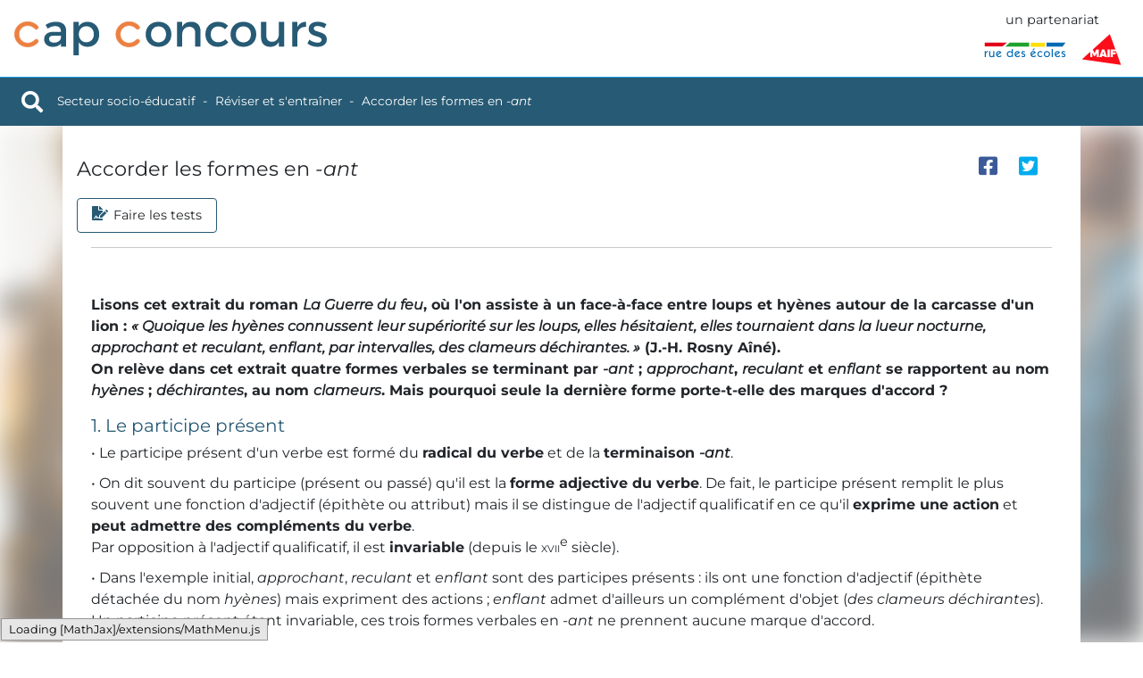

--- FILE ---
content_type: text/html; charset=UTF-8
request_url: https://www.cap-concours.fr/donnees/secteur-socio-educatif/secteur-socio-educatif/reviser-et-s-entrainer/accorder-les-formes-en--ant-cc_fra_24
body_size: 11882
content:
<!DOCTYPE html>
<html lang="fr">
<head>
    <meta charset="utf-8">
    <meta name="viewport" content="width=device-width, initial-scale=1, shrink-to-fit=no">
    <link rel="icon" type="image/png" href="/favicon.png?"/>
    <meta name="description" content="CapConcours - Secteur socio-éducatif - Accorder les formes en -ant">
    <meta name="author" content="Rue des écoles">


    <meta property="og:url" content="https://www.cap-concours.fr/donnees/secteur-socio-educatif/secteur-socio-educatif/reviser-et-s-entrainer/accorder-les-formes-en--ant-cc_fra_24"/>
    <meta property="og:image" content="https://www.cap-concours.fr/images/logo-capconcours.svg?1623943408"/>
        <meta property="og:type" content="article"/>
    <meta property="og:title" content="Accorder les formes en -ant"/>

    <!-- generics -->
    <link rel="icon" href="/images/favicons/favicon-32.png?1623943408" sizes="32x32">
    <link rel="icon" href="/images/favicons/favicon-128.png?1623943408" sizes="128x128">
    <link rel="icon" href="/images/favicons/favicon-152.png?1623943408" sizes="152x152">
    <link rel="icon" href="/images/favicons/favicon-167.png?1623943408" sizes="167x167">
    <link rel="icon" href="/images/favicons/favicon-180.png?1623943408" sizes="180x180">
    <link rel="icon" href="/images/favicons/favicon-192.png?1623943408" sizes="192x192">
    <link rel="icon" href="/images/favicons/favicon-196.png?1623943408" sizes="196x196">
    <!-- Android -->
    <link rel="shortcut icon" sizes="196x196" href="/images/favicons/favicon-196.png?1623943408">
    <!-- iOS -->
    <link rel="apple-touch-icon" href="/images/favicons/favicon-152.png?1623943408" sizes="152x152">
    <link rel="apple-touch-icon" href="/images/favicons/favicon-167.png?1623943408" sizes="167x167">
    <link rel="apple-touch-icon" href="/images/favicons/favicon-180.png?1623943408" sizes="180x180">


    <title>  Accorder les formes en -ant - CapConcours - CC</title>

    <link rel="stylesheet" href="/css/libs/bootstrap-5.1.3.min.css?1645016894"/>
    <link rel="stylesheet" href="/css/libs/fontawesome-5-15-4.min.css?1645016894" />
    <link rel="stylesheet" href="/css/libs/animate-3.7.2.min.css?1645016894" />


    
    <link rel="stylesheet" href="/css/styles.css?1762934387"/>

        
</head>

<body class="">
<div id="search-container" class="d-none">
    <a href="#" class="close m-3"><i class=" fas fa-times"></i></a>
    <div class="head">
        <label class="input-label">
            <input id="search-input" placeholder="Chercher">
        </label>
        <div id="search-loader" class=" text-center ms-4 mt-4">
            <i class="fas fa-spin fa-spinner fa-2x"></i>
        </div>
    </div>
    <div id="search-results" class="container-fluid customScrollbar"></div>
</div>
<div class="container-fluid p-0">


    <header id="header">
    <div class="top-menu">
                        <a href="/" class="home-link"><img src="/images/logo-capconcours.svg?1623943408" alt="logo Cap Concours" width="150" height="16"></a>
        <div class="logos">
            <span class="partnership">un partenariat</span>

            <div class="d-flex align-items-center">
                <a href="https://www.ruedesecoles.com/">
                                                            <img class="logo rde" src="/images/logo-rde.svg?1603811969" title="rue des écoles" alt="logo Rue des écoles" width="94" height="120">
                </a>

                <a href="https://www.maif.fr/enseignants">
                                                            <img class="logo maif" src="/images/logo-maif.svg?1603811969" title="MAIF" alt="logo MAIF" width="45" height="45">
                </a>
            </div>
        </div>
    </div>
</header>


    <div id="breadcrumbs">
        <div class="breadcrumbs-content">
                        <a href="#" id="search-trigger" class="me-3" title="Rechercher"> <i class="fas fa-search"></i></a>

            <a href="/" class="home animated fadeInDown fast" title="Accueil du site"><img
                        src="/images/logo-capconcours-white.svg?1623943408" alt="logo Cap Concours" width="150" height="16"></a>
                <div id="data-breadcrumbs">

                                    <a href="/donnees/secteur-socio-educatif">Secteur socio-éducatif</a>
                                                        <span class="separator"></span>
                        <a href="/donnees/secteur-socio-educatif/secteur-socio-educatif/reviser-et-s-entrainer">Réviser et s'entraîner</a>
                            <span class="separator"></span>
            <a href="/donnees/secteur-socio-educatif/secteur-socio-educatif/reviser-et-s-entrainer/cc_fra_24">Accorder les formes en <em class="idocInsertion">-ant</em></a>
            </div>

            <div class="right">
                            </div>
                    </div>
        <div id="scrollSpy"></div>
    </div>


    <div class="mt-2 mx-auto" id="alerts-container">
                    </div>


    <div class="container-fluid p-0">
        
        
    <div id="data">
        <div id="data-bg"
             style="background: url('/images/data/home-secteur-socio-educatif.jpg?1645094912')"></div>
        <div class="container data-container">
                 <div id="doc">
         <div class="tab-content">
             <div class="scrollspy-start"></div>

             <div id="sticky-content"></div>

             <div class="content-header">
                 <div class="content-header-breadcrumbs">
                                              <a href="/donnees/secteur-socio-educatif"
                            class="color-secteur-socio-educatif">Secteur socio-éducatif</a>
                         <span class="separator"></span>
                                          <a href="/donnees/secteur-socio-educatif/secteur-socio-educatif/reviser-et-s-entrainer"
                        class="color-secteur-socio-educatif">Réviser et s'entraîner</a>
                 </div>
                 <div class="content-header-title">
                     Accorder les formes en <em class="idocInsertion">-ant</em>

                     <div id="nav-pills-container">
                                                      <div class="nav nav-pills nav-main" role="tablist">
                                 <a class="nav-link active" data-bs-toggle="pill"
                                    href="#pills-notion" role="tab">
                                     <i class="fas fa-file"></i>Voir la fiche </a>
                                 <a class="nav-link " data-bs-toggle="pill"
                                    href="#pills-exercices" role="tab">
                                     <i class="fas fa-file-signature"></i>Faire les tests</a>
                             </div>
                             <hr class="m-3"/>
                                                                       </div>
                 </div>
                 <div class="doc-controls">
                     <div class="d-flex align-items-center justify-content-center">
                                                  <a href="https://www.facebook.com/sharer/sharer.php?u=https://www.cap-concours.fr/donnees/secteur-socio-educatif/secteur-socio-educatif/reviser-et-s-entrainer/accorder-les-formes-en--ant-cc_fra_24" onclick="javascript:window.open(this.href,
  '', 'menubar=no,toolbar=no,resizable=yes,scrollbars=yes,height=600,width=600');return false;"
                            title="Partager sur facebook" class="share facebook">
                             <i class="fab fa-facebook-square"></i>
                         </a>
                         <a href="https://twitter.com/intent/tweet?url=https://www.cap-concours.fr/donnees/secteur-socio-educatif/secteur-socio-educatif/reviser-et-s-entrainer/accorder-les-formes-en--ant-cc_fra_24" onclick="javascript:window.open(this.href,
  '', 'menubar=no,toolbar=no,resizable=yes,scrollbars=yes,height=600,width=600');return false;"
                            title="Partager sur twitter" class="share twitter">
                             <i class="fab fa-twitter-square"></i>
                         </a>
                     </div>
                     <div class="print-download-container fade">
                         <div class="card">
                             <div class="card-header text-center">
                                 Imprimer
                             </div>
                             <div class="card-body">
                                 <form name="printDownload" method="post" action="/donnees/secteur-socio-educatif/secteur-socio-educatif/reviser-et-s-entrainer/cc_fra_24/print" target="_blank">
                                     <input type="hidden" name="printDownload[type]" id="pd-type">
                                     <input type="hidden" name="printDownload[titleUrl]" value="accorder-les-formes-en--ant">
                                     <div>
                                         <input type="checkbox" id="pd-fiche"  class="cc-checkbox checkbox" name="printDownload[sheet]">
                                         <label for="pd-fiche">La fiche</label>
                                     </div>

                                                                              <div>
                                             <input type="checkbox" id="pd-exercices" class="cc-checkbox checkbox" name="printDownload[exercices]">
                                             <label for="pd-exercices">Les exercices</label>
                                         </div>

                                         <div>
                                             <input type="checkbox" id="pd-correction" class="cc-checkbox checkbox" name="printDownload[correction]">
                                             <label for="pd-correction">Le corrigé</label>
                                         </div>
                                     
                                     <div>
                                         <a href="#" id="pd-submit" class="btn btn-cc mt-3">
                                             <span class="text"></span>
                                             <span class="icon"></span>
                                         </a>
                                     </div>
                                 </form>

                             </div>
                         </div>
                     </div>
                 </div>
             </div>


             <div class="test-controls d-none no-results">
                 <div class="d-flex flex-column">
                     <div class="last-results">
                         Dernier essai le
                         <span class="last-results-date">   </span>
                         - Score :
                         <span class="last-results-score">
                                                         </span>
                         /20
                     </div>
                     <div class="btn-group" role="group">
                         <button id="test-results-trigger" type="button" class="btn btn-secondary dropdown-toggle"
                                 data-bs-toggle="dropdown" aria-haspopup="true" aria-expanded="false">
                             Revoir mes derniers choix
                         </button>
                         <div class="dropdown-menu test-results-container">
                                                      </div>
                     </div>
                 </div>
                 <button class="btn btn-cc clear-correct d-none"><span class="text">Refaire les tests</span><span
                             class="icon"><i class="fas fa-redo"></i></span></button>
             </div>

             <div id="pills-notion" class="tab-pane fade active show"
                  role="tabpanel">
                 <div class="imcdoc" data-imcdoc-id="cc_fra_24">
                     <div class="tab-content">
                                                      
                             
                             
                             <div id="pills-page1">
                                 <div id="idocPage-1" class="idocPage clearfix"><div class="idocBlockIntro">Lisons cet extrait du roman <em class="idocWTitle">La Guerre du feu</em>, où l'on assiste à un face-à-face entre loups et hyènes autour de la carcasse d'un lion&nbsp;: <em class="idocInsertion">«&nbsp;Quoique les hyènes connussent leur supériorité sur les loups, elles hésitaient, elles tournaient dans la lueur nocturne, approchant et reculant, enflant, par intervalles, des clameurs déchirantes.&nbsp;»</em> (J.-H.&nbsp;Rosny Aîné).<br/>On relève dans cet extrait quatre formes verbales se terminant par <em class="idocInsertion">-ant</em>&nbsp;; <em class="idocInsertion">approchant</em>, <em class="idocInsertion">reculant</em> et <em class="idocInsertion">enflant</em> se rapportent au nom <em class="idocInsertion">hyènes</em>&nbsp;; <em class="idocInsertion">déchirantes</em>, au nom <em class="idocInsertion">clameurs</em>. Mais pourquoi seule la dernière forme porte-t-elle des marques d'accord&nbsp;?<br/></div><div class="idocBlock"><h5>1.&nbsp;Le participe présent</h5><div class="idocBlock">• Le participe présent d'un verbe est formé du <strong class="idocImportant">radical du verbe</strong> et de la <strong class="idocImportant">terminaison <em class="idocInsertion">-ant</em></strong>. <br/></div><div class="idocBlock">• On dit souvent du participe (présent ou passé) qu'il est la <strong class="idocImportant">forme adjective du verbe</strong>. De fait, le participe présent remplit le plus souvent une fonction d'adjectif (épithète ou attribut) mais il se distingue de l'adjectif qualificatif en ce qu'il <strong class="idocImportant">exprime une action</strong> et <strong class="idocImportant">peut admettre des compléments du verbe</strong>.<br/>Par opposition à l'adjectif qualificatif, il est <strong class="idocImportant">invariable</strong> (depuis le <span class="idocRoman">xvii</span><sup>e</sup>&nbsp;siècle). <br/></div><div class="idocBlock">• Dans l'exemple initial, <em class="idocInsertion">approchant</em>, <em class="idocInsertion">reculant</em> et <em class="idocInsertion">enflant</em> sont des participes présents&nbsp;: ils ont une fonction d'adjectif (épithète détachée du nom <em class="idocInsertion">hyènes</em>) mais expriment des actions&nbsp;; <em class="idocInsertion">enflant</em> admet d'ailleurs un complément d'objet (<em class="idocInsertion">des clameurs déchirantes</em>). Un participe présent étant invariable, ces trois formes verbales en <em class="idocInsertion">-ant</em> ne prennent aucune marque d'accord. <br/></div><div class="idocBlock">• Observons cet autre exemple&nbsp;: <em class="idocInsertion">«&nbsp;C'étaient des rôdeuses de haute stature qui, par la force énorme de leurs mâchoires, eussent tenu tête aux tigres. Mais elles ne faisaient face qu'acculées, ce qui n'arrivait guère, aucun rôdeur ne recherchant leur chair fétide et les autres mangeurs de charogne étant plus faibles qu'elles.&nbsp;»</em> (op.&nbsp;cit.)<br/>Ici, les participes présents <em class="idocInsertion">recherchant</em> et <em class="idocInsertion">étant</em> sont pleinement verbes puisque noyaux de propositions participiales (leurs sujets respectifs sont <em class="idocInsertion">aucun rôdeur</em> et <em class="idocInsertion">les autres mangeurs de charogne</em>). Ils sont bien sûr également invariables dans ce cas.<br/></div><div class="idocBlock">• Remarque&nbsp;: un participe présent précédé de la préposition <em class="idocInsertion">en</em> est appelé <strong class="idocImportant">gérondif</strong>. Un gérondif est toujours invariable. Ex.&nbsp;: <em class="idocInsertion">«&nbsp;Elles tournaient dans la lueur nocturne, en enflant, par intervalles, des clameurs déchirantes&nbsp;»</em> (d'après J.-H.&nbsp;Rosny Aîné, <em class="idocWTitle">La Guerre du feu</em>).<br/></div></div><div class="idocBlock"><h5>2. L'adjectif verbal</h5><div class="idocBlock"><h6>Qu'est-ce qu'un adjectif verbal ?</h6><div class="idocBlock">• Il arrive couramment que le participe présent soit employé comme un simple <strong class="idocImportant">adjectif qualificatif</strong>. Il <strong class="idocImportant">n'exprime plus alors une action, mais une qualité</strong>, une manière d'être plus ou moins durable, et ne peut admettre de complément du verbe. On parle dans ce cas d'adjectif verbal. Comme l'adjectif qualificatif, l'adjectif verbal <strong class="idocImportant">s'accorde en genre et en nombre</strong> avec le nom auquel il se rapporte.<br/>Dans l'exemple initial, <em class="idocInsertion">déchirantes</em> est un adjectif verbal qui s'accorde au féminin pluriel avec le nom <em class="idocInsertion">clameurs</em>.<br/></div><div class="idocBlock">• Comparons encore&nbsp;: <ul class="idocUl"> <li>(1)&nbsp;<em class="idocInsertion">«&nbsp;Les hyènes, sombres et grondantes, attaquaient la carcasse.&nbsp;»</em></li> <li>(2)&nbsp;<em class="idocInsertion">«&nbsp;Broyant les côtes de leurs dents indestructibles, les hyènes extirpèrent le c&oelig;ur, les poumons, le foie et la langue râpeuse, que l'agonie avait fait saillir.&nbsp;»</em> (op.&nbsp;cit.)</li> </ul> Dans l'exemple&nbsp;(1), <em class="idocInsertion">grondantes</em> exprime la manière d'être des hyènes (<em class="idocInsertion">les hyènes</em> sont <em class="idocInsertion">grondantes</em>)&nbsp;; c'est un adjectif verbal qui s'accorde avec le nom <em class="idocInsertion">hyènes</em>.<br/>Dans la phrase&nbsp;(2), <em class="idocInsertion">broyant</em> exprime une action (<em class="idocInsertion">les hyènes broient</em>)&nbsp;; c'est un participe présent. Même s'il se rapporte au nom <em class="idocInsertion">hyènes</em>, il demeure donc invariable.<br/></div></div><div class="idocBlock"><h6>Difficultés orthographiques</h6><div class="idocBlock">• Attention, l'adjectif verbal de certains verbes ne s'écrit pas de la même manière que leur participe présent, toujours formé du radical du verbe et de la terminaison <em class="idocInsertion">-ant</em>.<br/></div><div class="idocBlock">• Ainsi, certains adjectifs verbaux <strong class="idocImportant">se terminent par <em class="idocInsertion">-ent</em></strong>. Voici quelques exemples courants&nbsp;: <table class="idocTabularBorder"><tr><th> Infinitif<br/> </th><th> Participe présent<br/> </th><th> Adjectif verbal<br/> </th></tr><tr><td> converger<br/> </td><td> convergeant<br/> </td><td> convergent<br/> </td></tr><tr><td> différer<br/> </td><td> différant<br/> </td><td> différent<br/> </td></tr><tr><td> équivaloir<br/> </td><td> équivalant<br/> </td><td> équivalent<br/> </td></tr><tr><td> exceller<br/> </td><td> excellant<br/> </td><td> excellent<br/> </td></tr><tr><td> négliger<br/> </td><td> négligeant<br/> </td><td> négligent<br/> </td></tr><tr><td> précéder<br/> </td><td> précédant<br/> </td><td> précédent<br/> </td></tr></table> <br/></div><div class="idocBlock">• Les adjectifs verbaux des verbes en <em class="idocInsertion">-guer</em> <strong class="idocImportant">se terminent par <em class="idocInsertion">-gant</em></strong> (au lieu de <em class="idocInsertion">-guant</em>). <table class="idocTabularBorder"><tr><th> Infinitif<br/> </th><th> Participe présent<br/> </th><th> Adjectif verbal<br/> </th></tr><tr><td> fatiguer<br/> </td><td> fatiguant<br/> </td><td> fatigant<br/> </td></tr><tr><td> intriguer<br/> </td><td> intriguant<br/> </td><td> intrigant<br/> </td></tr><tr><td> naviguer<br/> </td><td> naviguant<br/> </td><td> navigant<br/> </td></tr></table> <br/></div><div class="idocBlock">• Les adjectifs verbaux de cinq verbes en <em class="idocInsertion">-quer</em> <strong class="idocImportant">se terminent par <em class="idocInsertion">-cant</em></strong> (au lieu de <em class="idocInsertion">-quant</em>). On peut remarquer que ces cinq verbes correspondent à un nom terminé par le suffixe <em class="idocInsertion">-tion</em>. <table class="idocTabularBorder"><tr><th> Infinitif<br/> </th><th> Participe présent<br/> </th><th> Adjectif verbal<br/> </th><th> Nom en <em class="idocInsertion">-tion</em><br/> </th></tr><tr><td> communiquer<br/> </td><td> communiquant<br/> </td><td> communicant<br/> </td><td> communication<br/> </td></tr><tr><td> fabriquer<br/> </td><td> fabriquant<br/> </td><td> fabricant<br/> </td><td> fabrication<br/> </td></tr><tr><td> provoquer<br/> </td><td> provoquant<br/> </td><td> provocant<br/> </td><td> provocation<br/> </td></tr><tr><td> suffoquer<br/> </td><td> suffoquant<br/> </td><td> suffocant<br/> </td><td> suffocation<br/> </td></tr><tr><td> vaquer<br/> </td><td> vaquant<br/> </td><td> vacant<br/> </td><td> vacation<br/> </td></tr></table> <br/>L'adjectif verbal du verbe convaincre se termine également par <em class="idocInsertion">-cant</em>&nbsp;: <em class="idocInsertion">convaincant</em>.<br/></div></div></div><div class="idocBlock"><a class="linkTest" href="/donnees/secteur-socio-educatif/secteur-socio-educatif/reviser-et-s-entrainer/accorder-les-formes-en--ant-cc_fra_24?m=exercices">Faire les tests</a><br/></div></div>
                             </div>

                                                                           </div>
                 </div>

             </div>

                              <div id="pills-exercices" class="tab-pane fade "
                      role="tabpanel">
                                              <div id="exercices" class="tab-content">
                                                              <div class="imcdoc exercice" data-imcdoc-id="cc_fra_24">
                                     <div class="exercice-title">Question 1</div>
                                     <div class="imcTest imcTextHole clearfix" id="t01"><div class="imcTestMain noRight"> <div class="imcInstruction"><div class="idocBlock">Complétez les phrases suivantes en choisissant la forme appropriée&nbsp;: participe présent ou adjectif verbal.<br> </div></div> <div class="imcInstructionAuto"> Écrivez les réponses dans les zones colorées. </div> <div class="imcChoices"> <div class="idocBlock"> <span class="idocBlockItemize">1.</span>&nbsp;Il a sillonné tous les océans, toutes les mers, (<em class="idocInsertion">naviguant/ navigant</em>) <span class="imcChoice"><input type="text" name="h1" size="15" maxlength="15"><span class="imcSolution" style="display:none">naviguant</span></span> nuit et jour sur le bateau qu'il avait lui-même construit.<br> </div> <div class="idocBlock"> <span class="idocBlockItemize">2.</span>&nbsp;Le personnel (<em class="idocInsertion">naviguant/ navigant</em>) <span class="imcChoice"><input type="text" name="h2" size="15" maxlength="15"><span class="imcSolution" style="display:none">navigant</span></span> d'un avion est soumis à un règlement sévère.<br> </div> <div class="idocBlock"> <span class="idocBlockItemize">3.</span>&nbsp;(<em class="idocInsertion">négligeant/ négligent</em>) <span class="imcChoice"><input type="text" name="h3" size="15" maxlength="15"><span class="imcSolution" style="display:none">Négligeant|négligeant</span></span> les conseils de ses proches, il a décidé d'abandonner ses études.<br> </div> <div class="idocBlock"> <span class="idocBlockItemize">4.</span>&nbsp;Tu es vraiment (<em class="idocInsertion">négligeant/ négligent</em>) <span class="imcChoice"><input type="text" name="h4" size="15" maxlength="15"><span class="imcSolution" style="display:none">négligent</span></span>&nbsp;: tu ne fais attention à rien&nbsp;! <br> </div> <div class="idocBlock"> <span class="idocBlockItemize">5.</span>&nbsp;(<em class="idocInsertion">vaquant/ vacant</em>) <span class="imcChoice"><input type="text" name="h5" size="15" maxlength="15"><span class="imcSolution" style="display:none">Vaquant|vaquant</span></span> à ses multiples occupations, il n'a pas vu le temps passer.<br> </div> <div class="idocBlock"> <span class="idocBlockItemize">6.</span>&nbsp;Ce poste sera (<em class="idocInsertion">vaquant/ vacant</em>) <span class="imcChoice"><input type="text" name="h6" size="15" maxlength="15"><span class="imcSolution" style="display:none">vacant</span></span> à la rentrée&nbsp;: tu devrais postuler.<br> </div> <div class="idocBlock"> <span class="idocBlockItemize">7.</span>&nbsp;La fillette s'avança, (<em class="idocInsertion">précédant/ précédent</em>) <span class="imcChoice"><input type="text" name="h7" size="15" maxlength="15"><span class="imcSolution" style="display:none">précédant</span></span> les mariés.<br> </div> </div> </div></div>
                                     <div class="imcWhy"><div class="idocBlock">• On peut remplacer le participe présent par un gérondif, en le faisant précéder de la préposition <em class="idocInsertion">en</em>.<br> </div></div>
                                 </div>
                                                              <div class="imcdoc exercice" data-imcdoc-id="cc_fra_24">
                                     <div class="exercice-title">Question 2</div>
                                     <div class="imcTest imcTextHole clearfix" id="t02"><div class="imcTestMain noRight"> <div class="imcInstruction"><div class="idocBlock">Remplacez chaque verbe entre parenthèses par un participe présent ou un adjectif verbal. Faire les accords nécessaires.<br> </div></div> <div class="imcInstructionAuto"> Écrivez les réponses dans les zones colorées. </div> <div class="imcChoices"> <div class="idocBlock"> <span class="idocBlockItemize">1.</span>&nbsp;Elle se traîna sur la dalle mouillée par les bottes boueuses de tous ces hommes, sans se lever, (<em class="idocInsertion">joindre</em>) <span class="imcChoice"><input type="text" name="h8" size="15" maxlength="15"><span class="imcSolution" style="display:none">joignant</span></span> les mains, (<em class="idocInsertion">faire</em>) <span class="imcChoice"><input type="text" name="h9" size="15" maxlength="15"><span class="imcSolution" style="display:none">faisant</span></span> de grands pas sur ses genoux.<br> </div> <div class="idocBlock"> <span class="idocBlockItemize">2.</span>&nbsp;Elle parlait ainsi, brisée en deux, secouée par les sanglots, aveuglée par les larmes, la gorge nue, se (<em class="idocInsertion">tordre</em>) <span class="imcChoice"><input type="text" name="h10" size="15" maxlength="15"><span class="imcSolution" style="display:none">tordant</span></span> les mains, (<em class="idocInsertion">tousser</em>) <span class="imcChoice"><input type="text" name="h11" size="15" maxlength="15"><span class="imcSolution" style="display:none">toussant</span></span> d'une toux sèche et courte, (<em class="idocInsertion">balbutier</em>) <span class="imcChoice"><input type="text" name="h12" size="15" maxlength="15"><span class="imcSolution" style="display:none">balbutiant</span></span> tout doucement avec la voix de l'agonie.<br> </div> <div class="idocBlock"> <span class="idocBlockItemize">3.</span>&nbsp;Elle s'affaissa sur elle-même en (<em class="idocInsertion">murmurer</em>) <span class="imcChoice"><input type="text" name="h13" size="15" maxlength="15"><span class="imcSolution" style="display:none">murmurant</span></span>&nbsp;: «&nbsp;Grâce&nbsp;!&nbsp;».<br> </div> <div class="idocBlock"> <span class="idocBlockItemize">4.</span>&nbsp;Elle ne pleurait plus, sa voix était (<em class="idocInsertion">caresser</em>) <span class="imcChoice"><input type="text" name="h14" size="15" maxlength="15"><span class="imcSolution" style="display:none">caressante</span></span>&nbsp;: elle appuyait sur sa gorge blanche et délicate la grosse main rude de Javert, et elle le regardait en (<em class="idocInsertion">sourire</em>) <span class="imcChoice"><input type="text" name="h15" size="15" maxlength="15"><span class="imcSolution" style="display:none">souriant</span></span>.<br> </div> <div class="idocBlock"> <span class="idocBlockItemize">5.</span>&nbsp;«&nbsp;Inspecteur Javert, repartit M. Madeleine avec un accent (<em class="idocInsertion">concilier</em>) <span class="imcChoice"><input type="text" name="h16" size="15" maxlength="15"><span class="imcSolution" style="display:none">conciliant</span></span> et calme, écoutez&#8230;&nbsp;»<br> </div> <div class="idocBlock"> <span class="idocBlockItemize">6.</span>&nbsp;Elle avait vu lutter devant ses yeux deux hommes (<em class="idocInsertion">tenir</em>) <span class="imcChoice"><input type="text" name="h17" size="15" maxlength="15"><span class="imcSolution" style="display:none">tenant</span></span> dans leurs mains sa liberté, sa vie, son âme, son enfant.<br> </div> <div class="idocBlock"> <span class="idocBlockItemize">7.</span>&nbsp;Vous redeviendrez honnête en (<em class="idocInsertion">redevenir</em>) <span class="imcChoice"><input type="text" name="h18" size="15" maxlength="15"><span class="imcSolution" style="display:none">redevenant</span></span> heureuse.<br> </div> <div class="idocBlock">Victor Hugo, <em class="idocInsertion">Les Misérables</em>.<br> </div> </div> </div></div>
                                     
                                 </div>
                             
                             <input type="submit" class="btn btn-lg correction" value="Valider"
                                    data-imcdoc-id="cc_fra_24"/>
                         </div>
                                      </div>

             
                              <div class="row previous-next">
                     <div class="col-12 col-lg-6 previous">
                                                      <span class="small fw-bold">Document précédent</span>
                             <a class="previous"
                                href="/donnees/secteur-socio-educatif/secteur-socio-educatif/reviser-et-s-entrainer/accorder-meme-cc_fra_13"
                                title="Document précédent : Accorder «&amp;nbsp;même&amp;nbsp;»">Accorder «&nbsp;même&nbsp;»</a>
                                              </div>
                     <div class="col-12 col-lg-6 next mt-2 mt-md-0">
                                              </div>
                 </div>
                      </div>
     </div>

     
<div id="modal-issue" class="modal fade">
    <div id="modal-issue-content" class="modal-dialog p-3">
        <div class="modal-content">
            <div class="text-center p-3 title">
                <span class="text-center mt-2 w-100 fw-bold">Signaler une erreur</span>
                <br/>
                Accorder les formes en <em class="idocInsertion">-ant</em>
            </div>

            <div class="content">
                <form id="send-issue-form" action="/signaler-probleme" method="post" class="p-3 form">
                    <div class="mb-3 intro">Vous avez repéré une erreur, une faute d'orthographe, une réponse erronée... Signalez-nous la ! Nous nous chargerons de la corriger dans les plus brefs délais.</div>
                    <div class="userinput">
                        <div class="form-group">
                            <label for="issue-body">Description du problème :</label>
                            <textarea id="issue-body" name="issue[body]" type="text" required="required"
                                      class="form-control"></textarea>
                        </div>
                    </div>
                    <div class="form-group text-end" id="sendDiv">
                        <button id="submit-send-issue" type="submit" class="btn btn-primary"><i
                                    class="fas fa-paper-plane me-2"></i>Signaler le problème
                        </button>
                        <div id="success-issue" class="text-center w-100" style="display:none;">Problème signalé avec succès&nbsp;! <a href="#"
                                    class="d-block small text-center mt-2" id="new-issue"><i
                                        class="fas fa-redo"></i>Signaler un autre problème</a></div>
                    </div>

                                                            <input type="text" class="d-none" name="issue[current]" value="https://www.cap-concours.fr/donnees/secteur-socio-educatif/secteur-socio-educatif/reviser-et-s-entrainer/accorder-les-formes-en--ant-cc_fra_24">
                    <input type="text" class="d-none" name="issue[referer]" value="">
                    <input type="text" class="d-none" name="issue[resolution]">
                </form>
            </div>

        </div>
    </div>
</div>     
<div id="modal-zoom" class="modal fade">
    <div id="modal-zoom-content" class="modal-dialog p-3">
        <div class="modal-content">
        </div>
    </div>
</div>         </div>
    </div>

    </div>

        <footer id="footer">
    <div class="container">
        <div class="d-flex flex-column flex-lg-row align-items-center justify-content-lg-center">
            <img src="/images/logo-capconcours-white.svg?1623943408" class="site-logo" alt="logo Cap Concours" width="200" height="22">
            <span class="small ms-2">réviser, s'évaluer, réussir</span>
        </div>

    </div>
    <div class="navigation">
                    <div class="navigation-item">
                <a href="/donnees/enseignement" class="section footerSmallBottomBorder-enseignement" >
                    Enseignement
                </a>
                                    <span class="theme">Les quiz de l'enseignement</span>
                                            <a href="/donnees/enseignement/les-quiz-de-l-enseignement/les-quiz-de-l-enseignement"
                           class="view">
                            Les quiz de l'enseignement
                        </a>
                                                                            <span class="theme">Préparer les concours</span>
                                            <a href="/donnees/enseignement/preparer-les-concours/les-epreuves-du-crpe-bac-3"
                           class="view">
                            Les épreuves du CRPE Bac + 3
                        </a>
                                            <a href="/donnees/enseignement/preparer-les-concours/les-epreuves-du-crpe-bac-5"
                           class="view">
                            Les épreuves du CRPE Bac + 5
                        </a>
                                            <a href="/donnees/enseignement/preparer-les-concours/concours-de-cpe"
                           class="view">
                            Concours de CPE
                        </a>
                                                                            <span class="theme">Système éducatif</span>
                                            <a href="/donnees/enseignement/systeme-educatif/grands-principes-acteurs-reformes-organisation"
                           class="view">
                            Grands principes, acteurs, réformes, organisation...
                        </a>
                                            <a href="/donnees/enseignement/systeme-educatif/l-ecole-vue-de-l-interieur"
                           class="view">
                            L'école vue de l'intérieur
                        </a>
                                            <a href="/donnees/enseignement/systeme-educatif/lexique"
                           class="view">
                            Lexique
                        </a>
                                                                            <span class="theme">Autour de l'enseignement</span>
                                            <a href="/donnees/enseignement/autour-de-l-enseignement/fiches-responsabilite"
                           class="view">
                            Fiches responsabilité
                        </a>
                                            <a href="/donnees/enseignement/autour-de-l-enseignement/prevention"
                           class="view">
                            Prévention
                        </a>
                                                                            <span class="theme">Ressources pédagogiques</span>
                                            <a href="/donnees/enseignement/ressources-pedagogiques/fiches-de-l-ecole"
                           class="view">
                            Fiches de l'école
                        </a>
                                            <a href="/donnees/enseignement/ressources-pedagogiques/fiches-prevention"
                           class="view">
                            Fiches Prévention
                        </a>
                                                                <a href="https://www.monespaceeducation.com/" target="_blank" class="view">Mon espace éducation</a>
                                                </div>
                    <div class="navigation-item">
                <a href="/donnees/secteur-socio-educatif" class="section footerSmallBottomBorder-secteur-socio-educatif" >
                    Secteur socio-éducatif
                </a>
                                    <span class="theme">Secteur socio-éducatif</span>
                                            <a href="/donnees/secteur-socio-educatif/secteur-socio-educatif/reviser-et-s-entrainer"
                           class="view">
                            Réviser et s'entraîner
                        </a>
                                            <a href="/donnees/secteur-socio-educatif/secteur-socio-educatif/special-concours-atsem-asem"
                           class="view">
                            Spécial Concours ATSEM-ASEM
                        </a>
                                                                    </div>
                    <div class="navigation-item">
                <a href="/donnees/textes-de-reference" class="section footerSmallBottomBorder-textes-de-reference" >
                    Textes de référence
                </a>
                                    <span class="theme">Textes de référence</span>
                                            <a href="/donnees/textes-de-reference/textes-de-reference/textes-de-reference"
                           class="view">
                            Textes de référence
                        </a>
                                                                    </div>
        
        <div class="navigation-item">
            <a href="/coaching" class="section footerSmallBottomBorder-coaching">Coaching</a>
                    <a href="/coaching/document/1" class="coaching-link">10 conseils pour réviser 100 % utile !</a>
                    <a href="/coaching/document/2" class="coaching-link">Détendez-vous !</a>
                    <a href="/coaching/document/3" class="coaching-link">La mémoire, partenaire officiel des concours !</a>
                    <a href="/coaching/document/4" class="coaching-link">Soignez-vous… mais pas trop !</a>
                    <a href="/coaching/document/5" class="coaching-link">Sans la refuser, sachez maîtriser votre émotivité&nbsp;!</a>
                    <a href="/coaching/document/6" class="coaching-link">Drogues, alcool, tabac</a>
                    <a href="/coaching/document/7" class="coaching-link">Bien dormir : le secret de la réussite !</a>
                    <a href="/coaching/document/8" class="coaching-link">Connaître son stress pour mieux l'apprivoiser</a>
                    <a href="/coaching/document/9" class="coaching-link">É-qui-li-bre&nbsp;!</a>
                    <a href="/coaching/document/10" class="coaching-link">L'oral : une question de fond et de forme</a>
                </div>
    </div>
    <div class="bottom">
        <a href="/informations-legales">Informations légales</a>
        <a href="/contact">Nous contacter</a>
        <a href="/newsletters">Les newsletters</a>
        <span class="copyright">
            &copy;&nbsp;2006-2026
            <a href="https://www.ruedesecoles.com/">
                <img class="logo rde" src="/images/logo-rde.svg?1603811969" title="rue des écoles" alt="logo Rue des écoles" width="118" height="25">
            </a>

            <a href="https://www.maif.fr/enseignants">
                <img class="logo maif" src="/images/logo-maif.svg?1603811969" title="MAIF" alt="logo MAIF" width="50" height="50">
            </a>
        </span>

    </div>
</footer></div>


    <script src="/js/libs/jquery-3.6.0.min.js?1645016894"></script>
    <script src="/js/libs/popper-2.11.2.min.js?1645016894"></script>
    <script src="/js/libs/bootstrap-5.1.3.min.js?1645016894"></script>

<script src="/js/header.js?1630485043"></script>
<script src="/js/alerts.js?1603811969"></script>
<script src="/bundles/fosjsrouting/js/router.min.js?1768474951"></script>
<script src="/js/routing?callback=fos.Router.setData"></script>
<script src="/js/search.js?1603811969"></script>
<script src="/js/left-menu.js?1623943408"></script>
<script src="/js/scrollspy.js?1603811969"></script>


<script>
    var saveMaxScore = 100;
    var showMaxScore = 20;
    var typeExercices = 'testResults'
    var exerciceSaveUrl = Routing.generate('save_test_results');
    var IMCTESTS_CORRECTION_V2 = true;
</script>


<script>

    $(function () {
        setAlertsTimeout();
    });

    function formatScore(score) {
        let ratio = saveMaxScore / showMaxScore;
        let fScore = score / ratio;
        fScore = fScore.toFixed(2);
        fScore = Math.round(fScore * 2) / 2 + ",00";
        return fScore.toString().replace('.', ',').replace(/,?0+$/, '');
    }
</script>


        <script src="/js/Sortable.min.js?1603811969"></script>
    <script src="/bundles/rdeimc/js/exercices.js?1768474951"></script>
    <script src="/js/exercices.js?1644239954"></script>
    <script src="/js/modal-issue.js?1603811969"></script>
    <script src="/js/modal-zoom.js?1641389033"></script>
    <script src="https://cdnjs.cloudflare.com/ajax/libs/mathjax/2.7.5/MathJax.js?config=default"
            integrity="sha384-3lJUsx1TJHt7BA4udB5KPnDrlkO8T6J6v/op7ui0BbCjvZ9WqV4Xm6DTP6kQ/iBH"
            crossorigin="anonymous"></script>

    <script>
        var previousAnswers = JSON.parse('[]');
        var isUserConnected = '' ? true : false;
        // console.log(previousAnswers);
    </script>
    <script type="text/x-mathjax-config">
        MathJax.Hub.Config({
            tex2jax: {inlineMath: [['$mj$','$mj$'], ['\\(','\\)']]},
            CommonHTML: {scale: 3},
        });





    </script>
    <script>

        $(function () {
            $('a[data-bs-toggle="popover"]').popover({});
            checkNavPosition();
            handlePageScroll();
        });

        $(window).scroll(function (event) {
            checkNavPosition();
        });

        $('.nav-main .nav-link').click(function () {
            let target = $(this).attr("href");
            if (target === "#pills-notion") {
                $('.test-controls').addClass('d-none');
            }
            if (target === "#pills-exercices") {
                $('.test-controls').removeClass('d-none');
            }
        });


        $('.doc-controls .print').click(function (e) {
            e.preventDefault();
            handlePrintDownload('print');
        });

        $('form[name="printDownload"] #pd-submit').click(function (e) {
            e.preventDefault();
            $('form[name="printDownload"]').submit();
        });

        $(window).click(function (e) {
            let target = $(e.target);
            let inDiv = target.closest('.print-download-container').length > 0;
            let inLinks = target.closest('a.print').length > 0 || target.closest('a.download').length > 0;
            if (!inDiv && !inLinks){
                $('.print-download-container').removeClass('show');
            }
        });

        function handlePrintDownload(type) {
            let container = $('.print-download-container');

            if (type !== 'print') {
                container.removeClass('show');
                return;
            }

            let submitBtn = container.find('#pd-submit');
            let currentType = container.find('#pd-type').val();
            let sameType = currentType === type;

            let headerLabel = '';
            let submitBtnText = '';
            let submitBtnIcon = '';
            if (type === 'print') {
                submitBtnText = 'Imprimer';
                submitBtnIcon = '<i class="fas fa-print me-2"></i>'
            }

            headerLabel = submitBtnText;
            container.find('#pd-type').val(type);
            submitBtn.find('.text').html(submitBtnText);
            submitBtn.find('.icon').html(submitBtnIcon);

            container.find('.card-header').html(headerLabel);
            if (!sameType) {
                container.addClass('show');
            } else {
                container.toggleClass('show');
            }
        }

        function checkNavPosition() {
            let container = $('#nav-pills-container');
            let nav = $('.nav-main');

            if (nav.length === 0) return;

            let navInSticky = $('#sticky-content').find('.nav-main').length > 0;
            let navBottom = nav.position().top + nav.outerHeight();
            if ($(this).scrollTop() > navBottom) {
                //below nav
                if (!navInSticky) $('#sticky-content').html(nav);
            } else {
                if (navInSticky) container.html(nav);
            }
        }

        function handlePageScroll(){
            var hash = window.location.hash.substring(1);
            if (hash.startsWith("/page")) {
                let target = $('#pills-'+hash.replace('/', ''));
                $("html, body").animate({ scrollTop: target.offset().top - 100}, 1000);
            }
        }

    </script>
</body>
</html>


--- FILE ---
content_type: text/css
request_url: https://www.cap-concours.fr/css/styles.css?1762934387
body_size: 21071
content:
@font-face{font-family:'Montserrat';font-style:normal;font-weight:400;font-display:swap;src:local(""),url("../webfonts/montserrat/montserrat-v23-vietnamese_latin-ext_latin_cyrillic-ext_cyrillic-regular.woff2") format("woff2"),url("../webfonts/montserrat/montserrat-v23-vietnamese_latin-ext_latin_cyrillic-ext_cyrillic-regular.woff") format("woff")}@font-face{font-family:'Montserrat';font-style:normal;font-weight:700;font-display:swap;src:local(""),url("../webfonts/montserrat/montserrat-v23-vietnamese_latin-ext_latin_cyrillic-ext_cyrillic-700.woff2") format("woff2"),url("../webfonts/montserrat/montserrat-v23-vietnamese_latin-ext_latin_cyrillic-ext_cyrillic-700.woff") format("woff")}@font-face{font-family:'Montserrat';font-style:italic;font-weight:400;font-display:swap;src:local(""),url("../webfonts/montserrat/montserrat-v23-vietnamese_latin-ext_latin_cyrillic-ext_cyrillic-italic.woff2") format("woff2"),url("../webfonts/montserrat/montserrat-v23-vietnamese_latin-ext_latin_cyrillic-ext_cyrillic-italic.woff") format("woff")}body{font-family:'Montserrat', sans-serif}body a{text-decoration:none}body a:hover{text-decoration:underline}body form label,body .dataTables_wrapper label{margin-bottom:0.5rem}body form .form-group,body .dataTables_wrapper .form-group{margin-bottom:1rem}.notice-cookie{position:fixed;left:0;bottom:0;width:100%;background:#495057;z-index:1000;border-top:1px solid #CCC;color:white;font-weight:bold}.notice-cookie .notice-text{padding-top:5px;padding-bottom:5px;text-align:center}.notice-cookie a{color:white}.notice-cookie .btn{margin-left:25px}a[data-bs-toggle="collapse"].decorate:before{content:'\f0d7';font-family:"Font Awesome 5 Free";font-weight:bold;margin-right:.25rem;font-size:1.1rem}a[data-bs-toggle="collapse"].decorate.collapsed:before{content:'\f0da';margin-right:.55rem}.other-sites{padding:.5rem;display:flex;justify-content:center}.other-sites select{background:transparent;border:none;font-size:1.3rem;outline:none}.other-sites select option{padding:1rem}.page-title{padding:.25rem}body.menu-opened{overflow:hidden}#impersonating{position:fixed;top:4rem;right:1rem;font-size:2rem;background:#394850;width:50px;height:50px;border-radius:25px;display:flex;justify-content:center;align-items:center;color:#fff}.smallBottomBorder:after{content:" ";border-bottom:2px solid #229FE3;width:150px;display:flex;justify-content:center;align-items:center;height:100%;margin:0.5rem auto 0 auto}.smallBottomBorder.dark:after{border-bottom:2px solid #587787}.cc-card{border:1px solid #D5D7D7}.cc-card .card-body,.cc-card .card-header{transition:all 250ms}.cc-card .card-header{border:none;text-align:center;background:white;padding:0}.cc-card .card-body{text-align:center}.cc-card:hover{transition:all 250ms;transform:translateY(-3px);box-shadow:rgba(50,50,93,0.25) 0px 13px 27px -5px,rgba(0,0,0,0.3) 0px 8px 16px -8px}.cc-card:hover .card-header{color:#229FE3}.cc-card:hover .card-body{color:#1E4559}.modal-backdrop{z-index:1000000}.modal{z-index:1000001}.modal .modal-body table td{overflow-wrap:anywhere}h1{font-size:1.9rem}@media (min-width: 576px){h1{font-size:2rem}}@media (min-width: 768px){h1{font-size:2rem}}@media (min-width: 992px){h1{font-size:2rem}}@media (min-width: 1200px){h1{font-size:2.3rem}}h2{font-size:1.4rem}@media (min-width: 576px){h2{font-size:1.5rem}}@media (min-width: 768px){h2{font-size:1.5rem}}@media (min-width: 992px){h2{font-size:1.5rem}}@media (min-width: 1200px){h2{font-size:1.8rem}}h3{font-size:1.15rem}@media (min-width: 576px){h3{font-size:1.25rem}}@media (min-width: 768px){h3{font-size:1.25rem}}@media (min-width: 992px){h3{font-size:1.25rem}}@media (min-width: 1200px){h3{font-size:1.55rem}}#index{padding:.5rem;position:relative}@media (min-width: 1200px){#index{margin:auto}}#index #sections{display:flex;justify-content:center;flex-direction:column;align-items:center}#index #sections .section{display:flex;flex-direction:column;justify-content:center;align-items:center;max-width:100%;margin-top:1rem;margin-bottom:2rem}@media (min-width: 1920px){#index #sections .section{max-width:80%}}#index #sections .section h1{text-align:center}#index #sections .section .cc-card{margin-top:1.5rem}@media (min-width: 768px){#index #sections .section .cc-card{margin:0.5rem;height:100%}}#index #sections .section .cc-card .card-body .description{margin-top:0.75rem}#index #sections .section.main .cc-card .card-body{padding-top:0.5rem}#index #sections .section.main .cc-card .card-body .title{font-size:1.5rem}#index #sections .section.main .cc-card a{color:initial}#index #sections .section.main .cc-card a:hover{text-decoration:none}#index #sections .section.main .cc-card.login-register{display:none}@media (min-width: 992px){#index #sections .section.main .cc-card.login-register{display:block}}#index #sections .section.main .cc-card.login-register a{color:white}#index #sections .section.main .cc-card.login-register a:hover{text-decoration:none}#index #sections .section.main .cc-card.login-register #passwd-lost{color:#275A74}#index #sections .section.zooms .more-zooms{text-align:center;margin-top:1.5rem}#index #sections .section.zooms #zooms .zooms-title{font-size:1.6rem}@media (min-width: 576px){#index #sections .section.zooms #zooms .zooms-title{font-size:1.7rem}}@media (min-width: 768px){#index #sections .section.zooms #zooms .zooms-title{font-size:1.7rem}}@media (min-width: 992px){#index #sections .section.zooms #zooms .zooms-title{font-size:1.7rem}}@media (min-width: 1200px){#index #sections .section.zooms #zooms .zooms-title{font-size:2rem}}#index #sections .section.zooms #zooms #zooms-container{flex-wrap:wrap;max-width:90%}@media (min-width: 1200px){#index #sections .section.zooms #zooms #zooms-container{flex-wrap:nowrap;max-width:85%}}#index #sections .section.zooms #zooms #zooms-container .zoom-link{flex:1 1 100%;margin-top:1rem}@media (min-width: 576px){#index #sections .section.zooms #zooms #zooms-container .zoom-link{flex:1 1 45%}}@media (min-width: 768px){#index #sections .section.zooms #zooms #zooms-container .zoom-link{flex:1 1 40%}}@media (min-width: 1200px){#index #sections .section.zooms #zooms #zooms-container .zoom-link{flex:1 1 28%;margin-top:0}}@media (min-width: 1920px){#index #sections .section.zooms #zooms #zooms-container .zoom-link{flex:1 1 25%}}#index #sections .section.zooms #zooms #zooms-container .zoom-link .zoom-title{font-size:1rem;font-weight:initial}#index #sections .section.zooms #zooms #zooms-container .zoom-link .zoom-content{font-size:0.9rem}@media (min-width: 992px){#index #sections .section.other{max-width:70%}}@media (min-width: 1920px){#index #sections .section.other{max-width:55%}}@media (min-width: 576px){#index #sections .section.other .cc-card{margin:0.5rem;height:100%}}#index #sections .section.other .cc-card:hover .card-header{color:initial}#index #sections .section.other .cc-card .card-body .title{font-size:1.3rem}#index #sections .section.other a{color:initial}#index #sections .section.other a:hover{text-decoration:none}@media (min-width: 992px){#index #sections .section .home-login-register-small-container{max-width:60%;margin:auto}}#index #sections .section .home-login-register-small-container .form-group{margin-bottom:0}#index #sections .section .home-login-register-small-container .cc-input input{height:25px}#index #sections .section .home-login-register-small-container .cc-input input:focus+span{transform:translateY(-13px) scale(0.9)}#index #sections .section .home-login-register-small-container .cc-input .label{top:0;font-size:13px}.login-register .header{padding:0.5rem 1rem;background:#275A74;color:white;font-size:0.85rem}.login-register .content{display:flex;flex-direction:column;padding:0.25rem}@media (min-width: 1200px){.login-register .content{max-width:50vw;margin:auto}}.login-register .content .login{font-size:0.85rem;display:flex;justify-content:center;flex-direction:column}@media (min-width: 768px){.login-register .content .login{padding-left:2rem;padding-right:2rem}}.login-register .content .login label.cc-input{margin-top:0}.login-register .content .register{padding-bottom:0.5rem;display:flex;justify-content:center;align-items:center;flex-direction:column}.login-register .content a{color:white}.login-register .content a:hover{text-decoration:none}.login-register .content #passwd-lost{color:initial;font-size:0.85rem}.login-register .content a,.login-register .content button{font-size:1rem}#data{position:relative}#data .data-container{background:white;padding:1rem}#data .data-container #section{display:flex;flex-direction:column;justify-content:center;align-items:center}#data .data-container #section .title{display:flex;text-transform:uppercase;border-bottom:1px solid black}#data .data-container #section .intro{padding:.5rem;display:flex;justify-content:center;align-items:center;flex-direction:column}@media (min-width: 768px){#data .data-container #section .intro{padding:1.5rem;justify-content:flex-start}}#data .data-container #section .intro .treeIntroContent{text-align:center}#data .data-container #section .themes{display:flex;flex-wrap:wrap;justify-content:center}#data .data-container #section .themes .cc-card{height:100%;width:100%;margin-top:1rem}#data .data-container #section .themes .cc-card:nth-child(even){background-color:rgba(13,87,128,0.03)}#data .data-container #section .themes .cc-card:nth-child(even) .card-body{background-color:rgba(13,87,128,0.03)}@media (min-width: 768px){#data .data-container #section .themes .cc-card{width:auto}#data .data-container #section .themes .cc-card:nth-child(even){background-color:white}#data .data-container #section .themes .cc-card:nth-child(even) .card-body{background-color:white}}@media (min-width: 992px){#data .data-container #section .themes .cc-card{margin-top:0}}#data .data-container #section .themes .cc-card:hover .card-header{color:inherit}#data .data-container #section .themes .cc-card .card-body li{margin-top:0.5rem}#data .data-container #section .themes .cc-card .card-body li a{width:100%;height:100%;color:initial;transition:all 250ms}#data .data-container #section .themes .cc-card.quiz{position:relative}#data .data-container #section .themes .cc-card.quiz .bg-new{border:none;background-color:#ec8041;margin-bottom:0.5rem;color:white;font-weight:normal;position:absolute;top:0;left:0}#data .data-container #section .themes .cc-card.quiz img.illustration{max-width:100%;height:auto}@media (min-width: 1200px){#data .data-container #section .themes .cc-card.quiz img.illustration{max-width:450px}}#data .data-container #section .themes .cc-card.quiz a.view.quiz{font-size:1.4rem;color:#212529}#data .data-container #section .themes .cc-card.quiz a.view.quiz.btn{font-size:1.2rem;color:white;margin-left:0}#data .data-container #section .themes .cc-card.quiz a.view.quiz.btn:hover{text-decoration:none}#data .data-container #view{display:flex;flex-direction:column;position:relative}#data .data-container #view>.container{background:white}#data .data-container #view .view{display:flex;flex-direction:column;justify-content:center;padding:.25rem;margin:.25rem 0}#data .data-container #view .view a{color:#1E4559}#data .data-container #view .view .toggle-viewTheme{text-decoration:none}#data .data-container #view .view .toggle-viewTheme.level-0{font-size:1.1rem}@media (min-width: 768px){#data .data-container #view .view .toggle-viewTheme.level-0{font-size:1.3rem}}#data .data-container #view .view .toggle-viewTheme.level-1{display:flex;margin-top:0.5rem;font-size:1rem;padding-left:0.5rem}@media (min-width: 768px){#data .data-container #view .view .toggle-viewTheme.level-1{font-size:1.2rem;padding-left:0}}#data .data-container #view .view .toggle-viewTheme.level-2{display:flex;margin-top:0.25rem;font-size:0.9rem;padding-left:1rem}@media (min-width: 768px){#data .data-container #view .view .toggle-viewTheme.level-2{font-size:1.1rem;padding-left:0}}#data .data-container #view .view .toggle-viewTheme sup{line-height:0.5rem;top:0.5rem}#data .data-container #view .view .toggle-viewTheme .idocRoman{margin-left:0.25rem}#data .data-container #view .view .doc-link{color:initial}#data .data-container #view .view .doc{display:flex;padding:0.5rem 0.5rem 0.5rem 0;border-bottom:1px solid rgba(39,90,116,0.15);transition:all 250ms;font-size:0.9rem}@media (min-width: 576px){#data .data-container #view .view .doc{font-size:1rem}}#data .data-container #view .view .doc:hover{background:rgba(39,90,116,0.1)}#data .data-container #view .view .doc:hover .status-container{font-weight:bold}#data .data-container #view .view .doc .status-container{display:flex;flex-direction:column;align-items:center;justify-content:center}#data .data-container #view .view .doc .status-container .last-score{font-size:0.75rem}#data .data-container #view .view .doc .status-container .fa-stack{font-size:0.75rem}#data .data-container #view .view .doc .status-container .fa-stack .fa-check{margin-top:0.25rem;color:white}#data .data-container #view .view .doc .status-container .fa-stack .fa-file{color:rgba(33,75,97,0.55)}#data .data-container #view .view .doc .status-container .fa-stack.seen .fa-file{color:#275A74}#data .data-container #view .view .doc.seen .status-container .seen-status{background:#587787;border-radius:15px;padding:0.1rem;max-width:100%;height:auto}#data .data-container #view .view .collapse-viewtheme{padding-left:0}@media (min-width: 768px){#data .data-container #view .view .collapse-viewtheme{padding-left:0.75rem}}#data .data-container #view .content-header-title{flex-grow:1}#data .data-container #view .reset-progress{font-size:0.8rem;margin-left:1rem;display:flex;justify-content:flex-end}#data .data-container #view .reset-progress-container{display:flex;align-items:center}#data .data-container #view .reset-progress-container .reset-progress{margin-right:0.5rem;margin-left:0;opacity:0;transition:all 350ms}#data .data-container #view .reset-progress-container:hover .reset-progress{opacity:1}#data .data-container #doc{margin:auto}#data .data-container #doc .previous-next{border:1px solid rgba(39,90,116,0.8);padding:0.5rem;display:flex;align-items:center;margin:0.5rem}#data .data-container #doc .previous-next .previous,#data .data-container #doc .previous-next .next{display:flex;flex-direction:column;font-size:0.9rem}#data .data-container #doc .previous-next .previous{display:flex}#data .data-container #doc .previous-next .next{display:flex;align-items:flex-start}@media (min-width: 1200px){#data .data-container #doc .previous-next .next{align-items:flex-end}}#data .data-container #doc .test-controls{display:flex;padding:.25rem;flex-direction:column;align-items:center}@media (min-width: 768px){#data .data-container #doc .test-controls{flex-direction:row;align-items:flex-end}}#data .data-container #doc .test-controls #test-results-trigger{background:#1E4559}#data .data-container #doc .test-controls .last-results{margin-bottom:.25rem;font-size:.85rem}#data .data-container #doc .test-controls .dropdown-menu{background:#1E4559}#data .data-container #doc .test-controls .test-result{color:white;padding:.25rem}#data .data-container #doc .test-controls .test-result a{display:flex;align-items:center;color:white;white-space:nowrap}#data .data-container #doc .test-controls .test-result a .note{margin-right:.5rem}#data .data-container #doc .test-controls .clear-correct{margin:.5rem}@media (min-width: 768px){#data .data-container #doc .test-controls .clear-correct{margin:0 0 0 .5rem}}#data .data-container #doc .test-controls.no-results{display:none !important}#data .data-container #doc .page-title{display:none;color:#229FE3;text-transform:uppercase;margin-bottom:.75rem;margin-top:.75rem}#data .data-container #doc .exercice{margin-top:1rem;margin-bottom:1rem}@media (min-width: 768px){#data .data-container #doc .exercice{margin-top:1.5rem;margin-bottom:1.5rem}}#data .data-container #doc .exercice .exercice-title{padding:.5rem;font-size:1.2rem;font-style:italic;border-bottom:2px solid #64BDED;margin-bottom:.75rem}#data .data-container #doc .exercice:nth-of-type(even){background:rgba(100,189,237,0.1)}#data .data-container #doc .score{background:#275A74;color:white;text-align:center;margin-bottom:.5rem}#data .data-container #doc .nav-main .nav-link{background:white;color:inherit;display:flex;font-size:0.9rem;padding:0.5rem 1rem;border:1px solid #275A74;margin-top:1rem}#data .data-container #doc .nav-main .nav-link.active{display:none}#data .data-container #doc .nav-main .nav-link i{font-size:1rem;margin-right:0.35rem;color:#275A74}#data .data-container #doc .content-header .separator:before{content:'-';font-size:0.9rem;padding:0 0.25rem}#data .data-container #doc .content-header .doc-controls{border-radius:25px;display:flex;flex-direction:column;justify-content:flex-end;margin:1rem .25rem;padding:.25rem .5rem}@media (min-width: 768px){#data .data-container #doc .content-header .doc-controls{padding:.25rem 1.75rem}}@media (min-width: 992px){#data .data-container #doc .content-header .doc-controls{position:absolute;top:-1.2rem;right:0}}#data .data-container #doc .content-header .doc-controls .send-issue,#data .data-container #doc .content-header .doc-controls .share,#data .data-container #doc .content-header .doc-controls .print,#data .data-container #doc .content-header .doc-controls .download{transition:all 250ms}#data .data-container #doc .content-header .doc-controls .send-issue:hover,#data .data-container #doc .content-header .doc-controls .share:hover,#data .data-container #doc .content-header .doc-controls .print:hover,#data .data-container #doc .content-header .doc-controls .download:hover{transform:translateY(-1px)}#data .data-container #doc .content-header .doc-controls .print{color:#587787;margin-right:1.5rem;font-size:1.2rem}@media (min-width: 768px){#data .data-container #doc .content-header .doc-controls .print{font-size:1.4rem}}#data .data-container #doc .content-header .doc-controls .download{color:#587787;margin-right:1.5rem;font-size:1.2rem}@media (min-width: 768px){#data .data-container #doc .content-header .doc-controls .download{font-size:1.4rem}}#data .data-container #doc .content-header .doc-controls .send-issue{color:#587787;margin-right:1.5rem;font-size:1.2rem}@media (min-width: 768px){#data .data-container #doc .content-header .doc-controls .send-issue{font-size:1.3rem}}#data .data-container #doc .content-header .doc-controls .share{display:flex;align-items:center;justify-content:center;text-decoration:none;font-size:1.2rem}@media (min-width: 768px){#data .data-container #doc .content-header .doc-controls .share{font-size:1.5rem}}#data .data-container #doc .content-header .doc-controls .share.facebook{color:#3C5A99}#data .data-container #doc .content-header .doc-controls .share.twitter{color:#00ACEE;margin-left:1.5rem}#data .data-container #doc .content-header .print-download-container{display:none}#data .data-container #doc .content-header .print-download-container .card{border:1px solid #587787}#data .data-container #doc .content-header .print-download-container .card .card-header{background:#275A74;color:white;border-bottom:1px solid #587787}#data .data-container #doc .content-header .print-download-container .card .card-header .fas{color:white}#data .data-container #doc .content-header .print-download-container .card .card-body{text-align:center}@media (min-width: 992px){#data .data-container #doc .content-header .print-download-container .card .card-body{text-align:left}}#data .data-container #doc .content-header .print-download-container.show{display:block}#data .data-container #doc #sticky-content{position:sticky;top:3rem;z-index:100}#data .content-header{position:relative;margin-bottom:1rem;margin-top:1rem}#data .content-header .content-header-breadcrumbs{text-transform:uppercase;color:#275A74;font-size:0.65rem}#data .content-header .content-header-breadcrumbs a{color:#275A74}@media (min-width: 576px){#data .content-header .content-header-breadcrumbs{font-size:0.7rem}}@media (min-width: 768px){#data .content-header .content-header-breadcrumbs{font-size:0.8rem;display:none}}#data .content-header .content-header-title{margin-top:0.5rem;font-size:1.2rem}@media (min-width: 768px){#data .content-header .content-header-title{font-size:1.4rem;margin-top:0}}#data .content-header .content-header-title .idocImportant{margin-left:0.5rem}#data-bg{background-color:#275A74;background-size:50% 100% !important;background-attachment:fixed !important;position:absolute !important;background-repeat:repeat !important;top:0;left:0;width:100%;height:100%;filter:opacity(0.55) blur(15px);z-index:-1}#data-bg img{max-width:100%;height:auto}#data-breadcrumbs{display:none;padding:0.25rem 0.5rem 0.25rem 0;font-size:0.75rem;transition:all 250ms}@media (min-width: 768px){#data-breadcrumbs{display:block}}@media (min-width: 1200px){#data-breadcrumbs{font-size:0.85rem}}#data-breadcrumbs .separator:before{content:'-';font-size:0.9rem;padding:0 0.25rem}.imcdoc:not(.exercice){padding:.25rem 0}@media (min-width: 576px){.imcdoc:not(.exercice){padding:.25rem 1rem}}.imcdoc:not(.exercice) .linkDoc{display:inline-table}.imcdoc:not(.exercice) .linkDocDetail{margin:20px 4px 4px 4px}.imcdoc:not(.exercice) .idocRight{float:left;margin:0 1.5rem 0 0}.imcdoc:not(.exercice) .idocLeft{float:left;margin:0 1ex 0 0}.imcdoc:not(.exercice) .idocMain{display:inline;text-align:left}.imcdoc:not(.exercice) .idocSource{margin:.8rem 0 .8rem 0;color:#707070;font-size:xx-small}.imcdoc:not(.exercice) .idocSource span{float:left;width:12rem;margin-right:1em}.imcdoc:not(.exercice) .idocAbstract{position:relative;margin-top:1rem}.imcdoc:not(.exercice) .idocImgOut{margin-top:0;padding-top:0;font-size:x-small;text-align:left;border:0}.imcdoc:not(.exercice) .idocImgLand{font-size:small;display:flex;justify-content:center;border:0}.imcdoc:not(.exercice) .idocImgPortrait{margin:1em 0 1em 2em;font-size:small;text-align:left;border:0}.imcdoc:not(.exercice) .idocImgPortrait table{margin:auto}.imcdoc:not(.exercice) .idocImgEntry{margin-bottom:.5em;color:#707070;font-size:xx-small}.imcdoc:not(.exercice) .idocZoom{color:#B09C5F}.imcdoc:not(.exercice) .idocZoom:link{color:#B09C5F;text-decoration:underline}.imcdoc:not(.exercice) .idocZoom:visited{color:#25367B;text-decoration:underline}.imcdoc:not(.exercice) .idocZoom:hover{color:#D00019;text-decoration:underline}.imcdoc:not(.exercice) .idocImgOwner{color:#707070;font-size:xx-small;vertical-align:top}.imcdoc:not(.exercice) .idocImgImg{float:left;margin-right:1em}.imcdoc:not(.exercice) .idocImgInline{display:inline}.imcdoc:not(.exercice) .idocImgInlineMiddle{vertical-align:middle}.imcdoc:not(.exercice) .idocClip{width:448px;font-size:small;margin:0 0 .5em 0;border:0}.imcdoc:not(.exercice) .idocClipOwner{color:#707070;font-size:small;text-align:right}.imcdoc:not(.exercice) .idocSound{width:320px;font-size:small;margin:0 0 .5em 0;border:0}.imcdoc:not(.exercice) .idocSoundOwner{color:#707070;font-size:small;text-align:right}.imcdoc:not(.exercice) .idocLegend{display:block}.imcdoc:not(.exercice) .idocPart{border-left:1px solid #707070;padding-left:.5rem}.imcdoc:not(.exercice) .idocPage{margin-bottom:1rem}.imcdoc:not(.exercice) .idocPage h4{margin:0 0 5px 0;padding-top:20px}.imcdoc:not(.exercice) .idocPage h4,.imcdoc:not(.exercice) .idocPage h5{color:#275A74}.imcdoc:not(.exercice) .idocPage h5{margin-top:0.5rem}.imcdoc:not(.exercice) .idocPage .idocNoteFooter{padding:1rem;background:rgba(39,90,116,0.1)}.imcdoc:not(.exercice) .idocPage .idocNoteFooter .idocNoteCall{font-size:0.9rem;font-style:italic;color:initial;font-weight:initial}.imcdoc:not(.exercice) .idocPage .idocNoteFooter .idocNoteCall .idocNoteNum{margin-right:.25rem}.imcdoc:not(.exercice) .elementaire .idocPage,.imcdoc:not(.exercice) .maternelle .idocPage{font-size:110%}.imcdoc:not(.exercice) .idocAnnex{clear:right;margin-bottom:1em;margin-top:1em}.imcdoc:not(.exercice) .idocAnnex legend{color:maroon;font-weight:bold;font-variant:small-caps}.imcdoc:not(.exercice) .idocAnnex h4,.imcdoc:not(.exercice) .idocAnnex h5{color:#275A74}.imcdoc:not(.exercice) .idocEntry{margin-top:1em}.imcdoc:not(.exercice) .idocSection{margin-bottom:.8em}.imcdoc:not(.exercice) .idocWord{font-weight:bold;font-variant:small-caps}.imcdoc:not(.exercice) .idocGramCode{font-style:italic}.imcdoc:not(.exercice) .idocEtymo{font-size:small;color:#707070}.imcdoc:not(.exercice) .idocMeanUse{font-size:small;font-weight:bold}.imcdoc:not(.exercice) .idocInfo{margin-top:.5rem;padding:.5em;background-color:#fdc8ff;font-size:small}.imcdoc:not(.exercice) .idocBlock{font-weight:normal;clear:right;margin:0;padding:2px 0 8px 0}.imcdoc:not(.exercice) .idocBlock h5{margin:0 0 5px 0;padding-top:5px}.imcdoc:not(.exercice) .idocBlock h6{font-size:105%;font-weight:bold;margin:0 0 5px 0;padding-top:10px}.imcdoc:not(.exercice) .idocBlock .h7{font-weight:bold}.imcdoc:not(.exercice) .idocBlock #SoundReader{float:left;margin:0 10px 0 0}.imcdoc:not(.exercice) .idocBlock .idocCit{font-weight:normal;font-style:italic}.imcdoc:not(.exercice) .objSound{float:left;vertical-align:middle;width:35px;margin-bottom:0.5em}.imcdoc:not(.exercice) .idocBlockIntro{clear:right;margin:2em 0 .5em 0;font-weight:bold}.imcdoc:not(.exercice) .idocBlockEx{font-style:italic}.imcdoc:not(.exercice) .idocBlockItemize{font-weight:bold}.imcdoc:not(.exercice) .idocBlockOut{font-size:0.9rem;clear:right;margin:0.5rem 0;padding:0.5rem;border:1px solid #ec8041;background-color:rgba(236,128,65,0.1)}.imcdoc:not(.exercice) .idocBlockOut h5{margin-top:5px;font-size:0.9rem;color:#000;font-weight:600}.imcdoc:not(.exercice) .idocBlockComment{font-size:0.9rem;clear:right;margin:0.5rem 0;padding:0.5rem;border:1px solid #275A74;background-color:rgba(39,90,116,0.1)}.imcdoc:not(.exercice) .idocBlockComment h5{margin-top:5px;font-size:0.9rem;color:#000;font-weight:600}.imcdoc:not(.exercice) .idocBlockDocument{clear:right;margin:0;background-color:white}.imcdoc:not(.exercice) .idocBlockCursive{font-family:cursive}.imcdoc:not(.exercice) .idocBlockMainTitle{text-align:center}.imcdoc:not(.exercice) .idocBlockMainTitle h2,.imcdoc:not(.exercice) .idocBlockMainTitle h3,.imcdoc:not(.exercice) .idocBlockMainTitle h4{text-align:center}.imcdoc:not(.exercice) .idocBlockAddressee{margin-left:70%}.imcdoc:not(.exercice) .idocBlockSignature{text-align:right}.imcdoc:not(.exercice) .idocBlockSignature h2,.imcdoc:not(.exercice) .idocBlockSignature h3,.imcdoc:not(.exercice) .idocBlockSignature h4{text-align:right}.imcdoc:not(.exercice) h3.idocBlockInfo{margin:0}.imcdoc:not(.exercice) .idocOut{margin:0 0 .5em 0;width:18em;font-size:small;text-align:left}.imcdoc:not(.exercice) .idocOutTitle{font-variant:small-caps;font-weight:bold}.imcdoc:not(.exercice) .idocFirstWordsF{font-variant:small-caps;font-size:200%;font-weight:bold}.imcdoc:not(.exercice) .idocFirstWordsO{font-variant:small-caps;font-size:140%}.imcdoc:not(.exercice) .imcInstruction{color:#B09C5F}.imcdoc:not(.exercice) .imcInfo{padding:10px;border:1px solid #333;background:#EEE}.imcdoc:not(.exercice) .idocLinkImcDoc:link{color:#FF4100;text-decoration:none}.imcdoc:not(.exercice) .idocLinkImcDoc:visited{color:#FF4100;text-decoration:none}.imcdoc:not(.exercice) .idocLinkImcDoc:hover{color:#871B87;text-decoration:underline}.imcdoc:not(.exercice) .idocLinkImcTree:link{color:#FF4100;text-decoration:none}.imcdoc:not(.exercice) .idocLinkImcTree:visited{color:#FF4100;text-decoration:none}.imcdoc:not(.exercice) .idocLinkImcTree:hover{color:#871B87;text-decoration:underline}.imcdoc:not(.exercice) .idocLinkLex:link{color:#FF4100;text-decoration:none}.imcdoc:not(.exercice) .idocLinkLex:visited{color:#FF4100;text-decoration:none}.imcdoc:not(.exercice) .idocLinkLex:hover{color:#871B87;text-decoration:underline}.imcdoc:not(.exercice) .idocLinkEntry:link{color:maroon;text-decoration:none}.imcdoc:not(.exercice) .idocLinkEntry:visited{color:maroon;text-decoration:none}.imcdoc:not(.exercice) .idocLinkEntry:hover{color:red;text-decoration:underline}.imcdoc:not(.exercice) .idocLinkAnnex:link{color:#FF4100;text-decoration:none}.imcdoc:not(.exercice) .idocLinkAnnex:visited{color:#FF4100;text-decoration:none}.imcdoc:not(.exercice) .idocLinkAnnex:hover{color:#871B87;text-decoration:underline}.imcdoc:not(.exercice) .idocLinkTest:link{color:maroon;text-decoration:none}.imcdoc:not(.exercice) .idocLinkTest:visited{color:maroon;text-decoration:none}.imcdoc:not(.exercice) .idocLinkTest:hover{color:#871B87;text-decoration:underline}.imcdoc:not(.exercice) .idocLinkUri:link{color:#FF4100;text-decoration:none}.imcdoc:not(.exercice) .idocLinkUri:visited{color:#FF4100;text-decoration:none}.imcdoc:not(.exercice) .idocLinkUri:hover{color:#871B87;text-decoration:underline}.imcdoc:not(.exercice) .idocLinkImccms:link{color:#FF4100;text-decoration:none}.imcdoc:not(.exercice) .idocLinkImccms:visited{color:#FF4100;text-decoration:none}.imcdoc:not(.exercice) .idocLinkImccms:hover{color:#871B87;text-decoration:underline}.imcdoc:not(.exercice) ul.idocUl li{list-style-type:square}.imcdoc:not(.exercice) .idocTabular{text-align:left;color:black;font-size:small}.imcdoc:not(.exercice) .idocTabularBorder{text-align:left;color:black;font-size:0.85rem;border-spacing:0;border-collapse:collapse;margin-top:1rem}.imcdoc:not(.exercice) .idocTabular th{background-color:#e4e4e4}.imcdoc:not(.exercice) .idocTabularBorder th{border:1px solid #000000;padding:.3em;background-color:#e4e4e4}.imcdoc:not(.exercice) .idocTabularBorder td{border:1px solid #000000;padding:.3em}.imcdoc:not(.exercice) .idocTabularColor{color:maroon}.imcdoc:not(.exercice) .idocTabularCaption{display:none}.imcdoc:not(.exercice) .idocCharacter{font-weight:normal}.imcdoc:not(.exercice) .idocDidactics{font-style:italic}.imcdoc:not(.exercice) .idocNoteCall{font-size:small;color:#dd0000;text-decoration:none;font-weight:bold}.imcdoc:not(.exercice) .idocNoteFooter{font-size:x-small;color:black}.imcdoc:not(.exercice) .idocXNoteCall{color:black;text-decoration:underline;cursor:help}.imcdoc:not(.exercice) .idocXNoteFooter{font-size:x-small;color:black}.imcdoc:not(.exercice) .idocCitInfo{margin-top:.2em;color:#707070;font-size:small}.imcdoc:not(.exercice) .idocCitAuthor{font-variant:small-caps}.imcdoc:not(.exercice) .idocCitTitle{font-style:italic}.imcdoc:not(.exercice) .idocMVar{font-style:italic}.imcdoc:not(.exercice) .idocMTexDisplay{text-align:center}.imcdoc:not(.exercice) .idocFound{background-color:yellow}.imcdoc:not(.exercice) .idocRoman{font-variant:small-caps}.imcdoc:not(.exercice) .idocInitials{font-variant:small-caps}.imcdoc:not(.exercice) .idocForeign{font-style:italic}.imcdoc:not(.exercice) .idocInsertion{font-style:italic}.imcdoc:not(.exercice) .idocWTitle{font-style:italic}.imcdoc:not(.exercice) .idocImportant{font-weight:bold}.imcdoc:not(.exercice) .idocPara{font-style:italic}.imcdoc:not(.exercice) .idocAbout{text-decoration:underline;font-weight:normal}.imcdoc:not(.exercice) .idocBad{text-decoration:line-through}.imcdoc:not(.exercice) .idocTest{margin:1em;font-size:90%}.imcdoc:not(.exercice) .idocTestInst{margin:0 0 .5em 0;color:green;font-weight:bold}.imcdoc:not(.exercice) .idocTestSet h3{display:inline}.imcdoc:not(.exercice) .idocTestRadio{list-style-type:none;margin:0;padding:0}.imcdoc:not(.exercice) .idocTestCheck{list-style-type:none;margin:0;padding:0}.imcdoc:not(.exercice) .idocTestField{text-decoration:underline}.imcdoc:not(.exercice) .idocTestSubmit{text-align:right}.imcdoc:not(.exercice) .idocTestOk{color:green;font-weight:bold}.imcdoc:not(.exercice) .idocTestFieldOk{background-color:#96f896}.imcdoc:not(.exercice) .idocTestKo{color:red;font-weight:bold}.imcdoc:not(.exercice) .idocTestFieldKo{background-color:#fb9c76}.imcdoc:not(.exercice) .idocTestChoice{margin:1rem 0 1rem 1em;color:navy}.imcdoc:not(.exercice) .idocTestScore{margin:1rem 0 1rem 0;background-color:#f9961e;color:#873488;text-align:center;font-weight:bold;font-size:130%}.imcdoc:not(.exercice) .idocTestWhy{color:black}.imcdoc:not(.exercice) .idocLex{margin:1rem 0 0 0;padding:0 1em 0 1em;background-color:#f5f5f5;color:black}.imcdoc:not(.exercice) .idocLex legend{padding:0 1rem 0 1rem;border:1px solid #707070;font-variant:small-caps;font-size:small}.imcdoc:not(.exercice) .idocLex legend a{text-decoration:none;color:#FF4100}.imcdoc:not(.exercice) .idocLex legend a:visited{text-decoration:none}.imcdoc:not(.exercice) .idocLex legend a:hover{text-decoration:underline}.imcdoc:not(.exercice) .linkLexicon{display:inline-block}.imcdoc:not(.exercice) .linkLexicon:link{color:#333;text-decoration:underline}.imcdoc:not(.exercice) .linkLexicon:visited{color:#333;text-decoration:underline}.imcdoc:not(.exercice) .linkLexicon:hover{color:#000;text-decoration:underline}.imcdoc:not(.exercice) .baseline{vertical-align:baseline}.imcdoc:not(.exercice) .middle{vertical-align:middle}.imcdoc:not(.exercice) .top{vertical-align:top}.imcdoc:not(.exercice) img.middle{border:0 none;position:relative !important;top:3px;vertical-align:middle}.imcdoc:not(.exercice) .idocImgOut{border:0 none;font-size:x-small;margin-top:0;padding-top:0;text-align:left;width:210px}.imcdoc:not(.exercice) .idocLegend .idocImgLand{margin-left:0;vertical-align:middle;display:inline-block}.imcdoc:not(.exercice) .noRight .idocImgLand{border:0 none;font-size:small;margin-left:0;max-width:420px;text-align:left;vertical-align:middle}.imcdoc:not(.exercice) td .idocImgLand{width:100%}.imcdoc:not(.exercice) .idocImgLand td,.imcdoc:not(.exercice) .idocImgPortrait td{border:0 none}.imcdoc:not(.exercice) .idocImgPortrait{border:0 none;font-size:small;margin:1em 0 1em 2em;text-align:left}.imcdoc:not(.exercice) .idocImgEntry{color:#707070;font-size:xx-small;margin-bottom:0.5em}@media (min-width: 992px){.imcdoc:not(.exercice) .idocImgZoom{margin:20px 10px 0px 50px}}.imcdoc:not(.exercice) .idocImgOwner{color:#707070;font-size:xx-small;vertical-align:top}.imcdoc:not(.exercice) .idocImgImg{float:left;margin-right:1em;width:100%}.imcdoc:not(.exercice) .idocImgImg td{border:none}.imcdoc:not(.exercice) .idocImgZoom img{border:1px solid #000000;margin-top:10px;padding:5px;display:block;cursor:zoom-in}.imcdoc:not(.exercice) img{max-width:100%;height:auto}.imcdoc:not(.exercice) sup{font-size:90%}.imcdoc:not(.exercice) .linkTest,.imcdoc:not(.exercice) .linkDoc{color:#275A74;transition:all 250ms}.imcdoc:not(.exercice) .linkTest:hover,.imcdoc:not(.exercice) .linkDoc:hover{transform:translateY(-1px)}.imcdoc:not(.exercice) .idocBlockSignature{color:#275A74;font-style:italic;margin-top:20px}@media (min-width: 576px){.imcdoc:not(.exercice) .idocBlockSignature{margin-top:40px}}.imcdoc:not(.exercice) img{max-width:100%;height:auto}.imcTest .imcInstruction{font-weight:bold}.imcTest .imcInstructionAuto{padding:.5rem;color:#707070;font-size:0.9rem}.imcTest .imcChoices{padding-bottom:1rem}.imcTest .imcChoices .imcChoice .imcSolution{display:none}.imcTest .imcChoices .imcChoice.selected{background:#ffffff}.imcTest.imcDrag .imcChoices .imcAnswers{display:flex;flex-wrap:wrap}.imcTest.imcDrag .imcChoices .imcChoiceWrapper,.imcTest.imcDrag .imcChoices .imcChoiceSeparator{float:left;vertical-align:middle}.imcTest.imcDrag .imcChoices .imcChoiceSeparator{font-size:2.5rem;font-weight:lighter;margin-left:.5rem;margin-right:.5rem}.imcTest.imcDrag .imcChoices .imcChoice{display:inline-block;border:2px solid #B09C5F;margin:0 .25rem 0 .25rem;border-radius:4px;text-align:center;color:#000;vertical-align:middle}.imcTest.imcDrag .imcChoices .imcChoice .imcDragChoice{display:flex;margin:0;border:none;background-color:transparent;font-size:.9rem}.imcTest.imcDrag .imcChoices .imcChoice .imcDragChoice.sortable-ghost{display:none}.imcTest.imcDrag .imcChoices .imcChoice.good,.imcTest.imcDrag .imcChoices .imcChoice.bad{height:auto !important}.imcTest.imcDrag .imcChoices .imcChoice.good:not(.empty),.imcTest.imcDrag .imcChoices .imcChoice.bad:not(.empty){width:auto !important}.imcTest.imcDrag .imcChoices .imcChoice.good .imcDragChoice,.imcTest.imcDrag .imcChoices .imcChoice.bad .imcDragChoice{font-size:1rem;cursor:initial;display:inline;height:auto !important}.imcTest.imcDrag .imcChoices .imcChoice.good:before,.imcTest.imcDrag .imcChoices .imcChoice.bad:before{display:inline;font-weight:bold;font-family:"Font Awesome 5 Free";font-size:1.1rem;height:100%;margin-left:.25rem}.imcTest.imcDrag .imcChoices .imcChoice.good.empty:before,.imcTest.imcDrag .imcChoices .imcChoice.bad.empty:before{float:left}.imcTest.imcDrag .imcChoices .imcChoice.bad{border:3px solid #D61F3D}.imcTest.imcDrag .imcChoices .imcChoice.bad .imcDragChoice{color:#D61F3D}.imcTest.imcDrag .imcChoices .imcChoice.bad:before{content:'\f00d';color:#D61F3D}.imcTest.imcDrag .imcChoices .imcChoice.good{border:3px solid #109312}.imcTest.imcDrag .imcChoices .imcChoice.good .imcDragChoice{color:#109312}.imcTest.imcDrag .imcChoices .imcChoice.good:before{content:'\f00c';color:#109312}.imcTest.imcDrag .imcChoices .imcDragChoice.correct-answer{display:inline-block;background:transparent;border:none;border-radius:0;width:auto !important;height:auto !important;cursor:initial;color:#109312;vertical-align:bottom;margin:0 .5rem 0 .5rem;padding:0}.imcTest.imcDrag .idocBlock{margin-top:1rem}@media (min-width: 992px){.imcTest.imcDrag .idocBlock{margin-top:0.5rem}}.imcTest.imcTextHole .imcChoices .idocBlock{line-height:2.5}.imcTest.imcTextHole .imcChoices .idocBlock .imcChoice input[type="text"]{border:1px solid #B09C5F;border-radius:4px;text-align:center;font-size:100%;background-color:#FFEFDF;padding:2px;color:#000;cursor:pointer;vertical-align:middle;margin-left:.5rem;margin-right:.5rem;max-height:30px}.imcTest.imcTextHole .imcChoices .idocBlock .imcChoice input[type="text"].text-good,.imcTest.imcTextHole .imcChoices .idocBlock .imcChoice input[type="text"].text-bad{cursor:default;background:transparent;border:none}.imcTest.imcTextHole .imcChoices .idocBlock .imcChoice input[type="text"].text-good:before,.imcTest.imcTextHole .imcChoices .idocBlock .imcChoice input[type="text"].text-bad:before{font-weight:bold;font-family:"Font Awesome 5 Free";font-size:1.1rem;display:flex;align-items:center;height:100%;margin-left:.25rem}.imcTest.imcTextHole .imcChoices .idocBlock .imcChoice input[type="text"].text-bad{border:2px solid #D61F3D;color:#D61F3D}.imcTest.imcTextHole .imcChoices .idocBlock .imcChoice input[type="text"].text-bad:before{content:'\f00d';color:#D61F3D}.imcTest.imcTextHole .imcChoices .idocBlock .imcChoice input[type="text"].text-good{border:2px solid #109312;color:#109312}.imcTest.imcTextHole .imcChoices .idocBlock .imcChoice input[type="text"].text-good:before{content:'\f00c';color:#109312}.imcTest.imcTextHole .imcChoices .idocBlock .imcChoice .fas.good{color:#109312;margin-left:.5rem}.imcTest.imcTextHole .imcChoices .idocBlock .imcChoice .fas.bad{color:#D61F3D;margin-left:.5rem}.imcTest.imcTextHole .imcChoices .idocBlock .text-correction{background:transparent;border:none;margin:0 .25rem;padding:.25rem .25rem;color:#109312}.imcTest.imcCheck .imcChoice,.imcTest.imcRadio .imcChoice{display:flex}.imcTest.imcCheck .imcChoice.wrong,.imcTest.imcRadio .imcChoice.wrong{color:#adb5bd;margin-left:1.5rem}.imcTest.imcCheck .imcChoice.good:before,.imcTest.imcRadio .imcChoice.good:before{content:'\f00c';font-weight:bold;font-family:"Font Awesome 5 Free";color:#109312;margin-right:.5rem;font-size:1.1rem}.imcTest.imcCheck .imcChoice.missed:before,.imcTest.imcCheck .imcChoice.bad:before,.imcTest.imcRadio .imcChoice.missed:before,.imcTest.imcRadio .imcChoice.bad:before{content:'\f00d';font-weight:bold;font-family:"Font Awesome 5 Free";color:#D61F3D;margin-right:.75rem;font-size:1.1rem}.imcTest.imcCheck .imcChoice.bad,.imcTest.imcRadio .imcChoice.bad{color:#adb5bd}.imcTest.imcCheck .imcRadioLine .imcChoice.selectable,.imcTest.imcCheck .imcCheckLine .imcChoice.selectable,.imcTest.imcRadio .imcRadioLine .imcChoice.selectable,.imcTest.imcRadio .imcCheckLine .imcChoice.selectable{cursor:pointer}.imcTest.imcCheck .imcRadioLine .imcChoice.selectable.selected,.imcTest.imcCheck .imcCheckLine .imcChoice.selectable.selected,.imcTest.imcRadio .imcRadioLine .imcChoice.selectable.selected,.imcTest.imcRadio .imcCheckLine .imcChoice.selectable.selected{border:3px solid #1E4559}.imcTest.imcCheck .imcRadioLine .imcChoice.selectable:hover,.imcTest.imcCheck .imcCheckLine .imcChoice.selectable:hover,.imcTest.imcRadio .imcRadioLine .imcChoice.selectable:hover,.imcTest.imcRadio .imcCheckLine .imcChoice.selectable:hover{background:rgba(30,69,89,0.15)}.imcTest.imcCheck .imcRadioLine .imcChoice.selectable.selected-missed,.imcTest.imcCheck .imcCheckLine .imcChoice.selectable.selected-missed,.imcTest.imcRadio .imcRadioLine .imcChoice.selectable.selected-missed,.imcTest.imcRadio .imcCheckLine .imcChoice.selectable.selected-missed{background:rgba(16,147,18,0.25)}.imcTest.imcCheck .imcRadioLine .imcChoice.selectable.selected-missed.no-response:before,.imcTest.imcCheck .imcCheckLine .imcChoice.selectable.selected-missed.no-response:before,.imcTest.imcRadio .imcRadioLine .imcChoice.selectable.selected-missed.no-response:before,.imcTest.imcRadio .imcCheckLine .imcChoice.selectable.selected-missed.no-response:before{content:'\f00d';font-weight:bold;font-family:"Font Awesome 5 Free";color:#D61F3D;margin:auto .5rem;font-size:1.1rem}.imcTest.imcCheck .imcRadioLine .imcChoice.selectable.selected-good,.imcTest.imcCheck .imcCheckLine .imcChoice.selectable.selected-good,.imcTest.imcRadio .imcRadioLine .imcChoice.selectable.selected-good,.imcTest.imcRadio .imcCheckLine .imcChoice.selectable.selected-good{background:rgba(16,147,18,0.15)}.imcTest.imcCheck .imcRadioLine .imcChoice.selectable.selected-good:before,.imcTest.imcCheck .imcCheckLine .imcChoice.selectable.selected-good:before,.imcTest.imcRadio .imcRadioLine .imcChoice.selectable.selected-good:before,.imcTest.imcRadio .imcCheckLine .imcChoice.selectable.selected-good:before{content:'\f00c';font-weight:bold;font-family:"Font Awesome 5 Free";color:#109312;margin:auto .5rem;font-size:1.1rem}.imcTest.imcCheck .imcRadioLine .imcChoice.selectable.selected-bad,.imcTest.imcCheck .imcCheckLine .imcChoice.selectable.selected-bad,.imcTest.imcRadio .imcRadioLine .imcChoice.selectable.selected-bad,.imcTest.imcRadio .imcCheckLine .imcChoice.selectable.selected-bad{background:rgba(214,31,61,0.15)}.imcTest.imcCheck .imcRadioLine .imcChoice.selectable.selected-bad:before,.imcTest.imcCheck .imcCheckLine .imcChoice.selectable.selected-bad:before,.imcTest.imcRadio .imcRadioLine .imcChoice.selectable.selected-bad:before,.imcTest.imcRadio .imcCheckLine .imcChoice.selectable.selected-bad:before{content:'\f00d';font-weight:bold;font-family:"Font Awesome 5 Free";color:#D61F3D;margin:auto .5rem;font-size:1.1rem}.imcTest.imcCheck .imcChoices table tr td{padding-bottom:0.5rem;cursor:pointer}.imcTest.imcCheck .imcChoices table tr td input{cursor:pointer}.imcTest.imcRadio{margin-top:0.5rem}.imcTest.imcRadio .imcChoices table tr td{cursor:pointer}.imcTest.imcRadio .imcChoices table tr td input{cursor:pointer}.imcTest.imcRadio .imcChoices .imcChoice.missed:before{opacity:0}.imcTest.imcRadio .imcChoices .imcChoice.missed.no-response:before{opacity:1}.imcTest.imcPoint .imcTool{padding:0 .25rem .25rem 1rem}.imcTest.imcPoint .imcTool1{color:#B486EF}.imcTest.imcPoint .imcTool2{color:#FF9656}.imcTest.imcPoint .imcTool3{color:#FF9CCE}.imcTest.imcPoint .imcTool4{color:#FDEE00;font-weight:bold}.imcTest.imcPoint .idocBlock{user-select:none}.imcTest.imcPoint .imcChoice{padding:0;cursor:pointer;border-spacing:15px;user-select:none}.imcTest.imcPoint .imcChoice:hover{text-decoration:underline}.imcTest.imcPoint .imcChoice.correctAsnwer-1{border:5px solid #B486EF !important}.imcTest.imcPoint .imcChoice.correctAsnwer-2{border:5px solid #FF9656 !important}.imcTest.imcPoint .imcChoice.correctAsnwer-3{border:5px solid #FF9CCE !important}.imcTest.imcPoint .imcChoice.correctAsnwer-4{border:5px solid #FDEE00 !important}.imcTest.imcPoint .imcChoice[data-selected='1']{background:#B486EF}.imcTest.imcPoint .imcChoice[data-selected='2']{background:#FF9656}.imcTest.imcPoint .imcChoice[data-selected='3']{background:#FF9CCE}.imcTest.imcPoint .imcChoice[data-selected='4']{background:#FDEE00}.imcTest.imcPoint .imcChoice.good{border:3px solid #109312;padding:0 .25rem;display:inline-block;cursor:default}.imcTest.imcPoint .imcChoice.good:before{font-weight:bold;font-family:"Font Awesome 5 Free";font-size:1.1rem;display:inline;margin-right:.25rem;content:'\f00c';color:#109312}.imcTest.imcPoint .imcChoice.good:hover{text-decoration:none}.imcTest.imcPoint .imcChoice.bad{padding:0 .25rem;display:inline-block;cursor:default}.imcTest.imcPoint .imcChoice.bad:before{font-weight:bold;font-family:"Font Awesome 5 Free";font-size:1.1rem;display:inline;margin-right:.25rem;content:'\f00d';color:#D61F3D}.imcTest.imcPoint .imcChoice.bad:hover{text-decoration:none}.imcTest.imcPoint .imcChoice.bad[data-selected='1']{background:rgba(180,134,239,0.65)}.imcTest.imcPoint .imcChoice.bad[data-selected='2']{background:rgba(255,150,86,0.65)}.imcTest.imcPoint .imcChoice.bad[data-selected='3']{background:rgba(255,156,206,0.65)}.imcTest.imcPoint .imcChoice.bad[data-selected='4']{background:rgba(253,238,0,0.65)}input[type="submit"].correction,input[type="submit"].next-exercice,a.btn.view.quiz,#quizzes-container a.quiz-link{background:#1E4559;color:white;margin-left:1rem;margin-bottom:1rem}input[type="submit"].correction:hover,input[type="submit"].next-exercice:hover,a.btn.view.quiz:hover,#quizzes-container a.quiz-link:hover{background:#112733}input[type="submit"].correction:focus,input[type="submit"].next-exercice:focus,a.btn.view.quiz:focus,#quizzes-container a.quiz-link:focus{box-shadow:0 0 0 0.2rem rgba(30,69,89,0.45)}.imcWhy{padding:1rem;border-radius:10px;border:1px solid black;margin-top:1rem;display:none;margin-bottom:1rem}.imcDragChoice{display:inline-block;text-align:center;border:2px solid #B09C5F;margin:10px;background-color:#FFEFDF;border-radius:4px;cursor:move;color:#000;padding:.5rem}.score{padding:1.5rem;font-size:1.4rem;background:#e9ecef}.btn.btn-cc,#register.register form[name="registration_form"] .btn.btn-secondary{background:#275A74;border:1px solid #275A74;color:white;display:inline-flex;align-items:stretch;transition:all 250ms;padding:0;font-size:1.1rem;font-weight:bold}.btn.btn-cc:hover,#register.register form[name="registration_form"] .btn.btn-secondary:hover{background:#34789a}.btn.btn-cc:focus,#register.register form[name="registration_form"] .btn.btn-secondary:focus{box-shadow:none}.btn.btn-cc:not(:disabled):not(.disabled):active,#register.register form[name="registration_form"] .btn.btn-secondary:not(:disabled):not(.disabled):active{background:#1e4559}.btn.btn-cc.btn-success,#register.register form[name="registration_form"] .btn.btn-success.btn-secondary{background:#28a745;border:1px solid #28a745}.btn.btn-cc.btn-success:hover,#register.register form[name="registration_form"] .btn.btn-success.btn-secondary:hover{background:#34ce57}.btn.btn-cc.btn-success:focus,#register.register form[name="registration_form"] .btn.btn-success.btn-secondary:focus{box-shadow:none}.btn.btn-cc.btn-success:not(:disabled):not(.disabled):active,#register.register form[name="registration_form"] .btn.btn-success.btn-secondary:not(:disabled):not(.disabled):active{background:#218a39}.btn.btn-cc.btn-danger,#register.register form[name="registration_form"] .btn.btn-danger.btn-secondary{background:#dc3545;border:1px solid #dc3545}.btn.btn-cc.btn-danger:hover,#register.register form[name="registration_form"] .btn.btn-danger.btn-secondary:hover{background:#e4606d}.btn.btn-cc.btn-danger:focus,#register.register form[name="registration_form"] .btn.btn-danger.btn-secondary:focus{box-shadow:none}.btn.btn-cc.btn-danger:not(:disabled):not(.disabled):active,#register.register form[name="registration_form"] .btn.btn-danger.btn-secondary:not(:disabled):not(.disabled):active{background:#ca2333}.btn.btn-cc.btn-primary,#register.register form[name="registration_form"] .btn.btn-primary.btn-secondary{background:#007bff;border:1px solid #007bff}.btn.btn-cc.btn-primary:hover,#register.register form[name="registration_form"] .btn.btn-primary.btn-secondary:hover{background:#3395ff}.btn.btn-cc.btn-primary:focus,#register.register form[name="registration_form"] .btn.btn-primary.btn-secondary:focus{box-shadow:none}.btn.btn-cc.btn-primary:not(:disabled):not(.disabled):active,#register.register form[name="registration_form"] .btn.btn-primary.btn-secondary:not(:disabled):not(.disabled):active{background:#006adb}.btn.btn-cc.btn-info,#register.register form[name="registration_form"] .btn.btn-info.btn-secondary{background:#117a8b;border:1px solid #117a8b}.btn.btn-cc.btn-info:hover,#register.register form[name="registration_form"] .btn.btn-info.btn-secondary:hover{background:#17a2b8}.btn.btn-cc.btn-info:focus,#register.register form[name="registration_form"] .btn.btn-info.btn-secondary:focus{box-shadow:none}.btn.btn-cc.btn-info:not(:disabled):not(.disabled):active,#register.register form[name="registration_form"] .btn.btn-info.btn-secondary:not(:disabled):not(.disabled):active{background:#0d5e6b}.btn.btn-cc.btn-admin,#register.register form[name="registration_form"] .btn.btn-admin.btn-secondary{background:#495C73;border:1px solid #495C73}.btn.btn-cc.btn-admin:hover,#register.register form[name="registration_form"] .btn.btn-admin.btn-secondary:hover{background:#5d7592}.btn.btn-cc.btn-admin:focus,#register.register form[name="registration_form"] .btn.btn-admin.btn-secondary:focus{box-shadow:none}.btn.btn-cc.btn-admin:not(:disabled):not(.disabled):active,#register.register form[name="registration_form"] .btn.btn-admin.btn-secondary:not(:disabled):not(.disabled):active{background:#3b4b5d}.btn.btn-cc.btn-orange,#register.register form[name="registration_form"] .btn.btn-orange.btn-secondary{background:#ec8041;border:1px solid #ec8041}.btn.btn-cc.btn-orange:hover,#register.register form[name="registration_form"] .btn.btn-orange.btn-secondary:hover{background:#f19f6f}.btn.btn-cc.btn-orange:focus,#register.register form[name="registration_form"] .btn.btn-orange.btn-secondary:focus{box-shadow:none}.btn.btn-cc.btn-orange:not(:disabled):not(.disabled):active,#register.register form[name="registration_form"] .btn.btn-orange.btn-secondary:not(:disabled):not(.disabled):active{background:#e96a21}.btn.btn-cc .text,#register.register form[name="registration_form"] .btn.btn-secondary .text,.btn.btn-cc .icon,#register.register form[name="registration_form"] .btn.btn-secondary .icon{display:flex;justify-content:center;align-items:center}.btn.btn-cc .text,#register.register form[name="registration_form"] .btn.btn-secondary .text{flex-grow:1;padding:.25rem 1rem}.btn.btn-cc .text+.icon,#register.register form[name="registration_form"] .btn.btn-secondary .text+.icon{border-left:1px solid white}.btn.btn-cc .icon+.text,#register.register form[name="registration_form"] .btn.btn-secondary .icon+.text{border-left:1px solid white}.btn.btn-cc .icon,#register.register form[name="registration_form"] .btn.btn-secondary .icon{padding:.25rem .5rem;font-size:0.9rem}.btn.btn-cc .icon img,#register.register form[name="registration_form"] .btn.btn-secondary .icon img,.btn.btn-cc .icon svg,#register.register form[name="registration_form"] .btn.btn-secondary .icon svg{max-width:25px}.btn.btn-cc .icon svg,#register.register form[name="registration_form"] .btn.btn-secondary .icon svg{max-height:25px;fill:white;width:100%}.btn.btn-cc.btn-lg .text,#register.register form[name="registration_form"] .btn.btn-lg.btn-secondary .text{padding:.5rem 1rem}.btn.btn-cc.btn-lg .icon,#register.register form[name="registration_form"] .btn.btn-lg.btn-secondary .icon{padding:.75rem;font-size:1.1rem}.btn.btn-cc:hover,#register.register form[name="registration_form"] .btn.btn-secondary:hover{color:white}.btn.btn-cc:hover .text,#register.register form[name="registration_form"] .btn.btn-secondary:hover .text{border-left:none}.btn.btn-cc:hover .icon,#register.register form[name="registration_form"] .btn.btn-secondary:hover .icon{border-left:none}.btn.btn-cc:hover .icon i,#register.register form[name="registration_form"] .btn.btn-secondary:hover .icon i{transition:all 250ms}.btn.btn-cc:hover .icon i.fa-chevron-right,#register.register form[name="registration_form"] .btn.btn-secondary:hover .icon i.fa-chevron-right{-webkit-animation:bounce-right .3s alternate ease infinite;animation:bounce-right .3s alternate ease infinite}.btn.btn-cc:hover .icon i.fa-sync,#register.register form[name="registration_form"] .btn.btn-secondary:hover .icon i.fa-sync{-webkit-animation:rotate 1.2s cubic-bezier(0.57, 1.69, 0.28, 0.57) infinite;animation:rotate 1.2s cubic-bezier(0.57, 1.69, 0.28, 0.57) infinite}.btn.btn-cc:hover .icon i.fa-undo,#register.register form[name="registration_form"] .btn.btn-secondary:hover .icon i.fa-undo{-webkit-animation:rotate-inv 1.2s cubic-bezier(0.57, 1.69, 0.28, 0.57) infinite;animation:rotate-inv 1.2s cubic-bezier(0.57, 1.69, 0.28, 0.57) infinite}.btn.btn-cc:hover .icon i.fa-key,#register.register form[name="registration_form"] .btn.btn-secondary:hover .icon i.fa-key,.btn.btn-cc:hover .icon i.fa-comments,#register.register form[name="registration_form"] .btn.btn-secondary:hover .icon i.fa-comments{-webkit-animation:swing 1s ease-in-out infinite;animation:swing 1s ease-in-out infinite}.btn.btn-cc:hover .icon i.fa-check,#register.register form[name="registration_form"] .btn.btn-secondary:hover .icon i.fa-check,.btn.btn-cc:hover .icon i.fa-times,#register.register form[name="registration_form"] .btn.btn-secondary:hover .icon i.fa-times,.btn.btn-cc:hover .icon i.fa-question,#register.register form[name="registration_form"] .btn.btn-secondary:hover .icon i.fa-question,.btn.btn-cc:hover .icon i.fa-star,#register.register form[name="registration_form"] .btn.btn-secondary:hover .icon i.fa-star{-webkit-animation:rotateIn 0.25s ease-in-out;animation:rotateIn 0.25s ease-in-out}.btn.btn-cc:hover .icon i.fa-user-check,#register.register form[name="registration_form"] .btn.btn-secondary:hover .icon i.fa-user-check,.btn.btn-cc:hover .icon i.fa-user,#register.register form[name="registration_form"] .btn.btn-secondary:hover .icon i.fa-user,.btn.btn-cc:hover .icon i.fa-users,#register.register form[name="registration_form"] .btn.btn-secondary:hover .icon i.fa-users,.btn.btn-cc:hover .icon i.fa-book,#register.register form[name="registration_form"] .btn.btn-secondary:hover .icon i.fa-book,.btn.btn-cc:hover .icon i.fa-chalkboard-teacher,#register.register form[name="registration_form"] .btn.btn-secondary:hover .icon i.fa-chalkboard-teacher,.btn.btn-cc:hover .icon i.fa-pen,#register.register form[name="registration_form"] .btn.btn-secondary:hover .icon i.fa-pen,.btn.btn-cc:hover .icon i.fa-user-shield,#register.register form[name="registration_form"] .btn.btn-secondary:hover .icon i.fa-user-shield{-webkit-animation:tada 1s ease-in-out;animation:tada 1s ease-in-out}.btn.btn-cc:hover .icon i.fa-trash,#register.register form[name="registration_form"] .btn.btn-secondary:hover .icon i.fa-trash{-webkit-animation:swing 1s ease-in-out infinite;animation:swing 1s ease-in-out infinite}.btn.btn-cc:hover .icon i.fa-heart,#register.register form[name="registration_form"] .btn.btn-secondary:hover .icon i.fa-heart{-webkit-animation:heartBeat 1s ease infinite;animation:heartBeat 1s ease infinite}.btn.btn-cc:hover .icon i.fa-paper-plane,#register.register form[name="registration_form"] .btn.btn-secondary:hover .icon i.fa-paper-plane{-webkit-animation:fadeInUp 1s ease;animation:fadeInUp 1s ease}.btn.btn-cc:hover .icon img,#register.register form[name="registration_form"] .btn.btn-secondary:hover .icon img,.btn.btn-cc:hover .icon svg,#register.register form[name="registration_form"] .btn.btn-secondary:hover .icon svg{-webkit-animation:jello 1s ease infinite;animation:jello 1s ease infinite}.btn.btn-cc.btn-lg:hover .icon,#register.register form[name="registration_form"] .btn.btn-lg.btn-secondary:hover .icon{transform:scale(1.1) translateX(-2px)}.cc-checkbox{-webkit-appearance:none;-moz-appearance:none;-ms-appearance:none;-o-appearance:none;appearance:none;top:5px;right:0;bottom:0;left:0;height:20px;width:20px;transition:all 0.15s ease-out 0s;background:#cbd1d8;border:none;color:#fff;cursor:pointer;display:inline-block;margin-right:0.5rem;position:relative;z-index:1000}.cc-checkbox:hover{background:#9faab7}.cc-checkbox:checked{background:#333}.cc-checkbox:checked::before{height:20px;width:20px;position:absolute;content:'✔';display:inline-block;font-size:1rem;text-align:center;line-height:20px}.cc-checkbox:checked::after{-webkit-animation:click-wave 0.65s;-moz-animation:click-wave 0.65s;animation:click-wave 0.65s;background:#333;content:'';display:block;position:relative;z-index:100}.cc-checkbox.radio{border-radius:50%}.cc-checkbox.radio::after{border-radius:50%}.cc-input{position:relative;width:100%;margin-top:.75rem;margin-bottom:.75rem}.cc-input .label{position:absolute;top:16px;left:0;font-size:16px;color:#9098a9;font-weight:500;transform-origin:0 0;transition:all 0.2s ease}.cc-input .label.required:after{content:'*';color:#CE0019;vertical-align:super;padding-left:5px;font-size:14px}.cc-input .border{position:absolute;bottom:0;left:0;height:2px;width:100%;background:#07f;transform:scaleX(0);transform-origin:0 0;transition:all 0.15s ease}.cc-input input{-webkit-appearance:none;width:100%;border:0;font-family:inherit;padding:12px 0 0 0;height:48px;font-size:16px;font-weight:500;border-bottom:2px solid #c8ccd4;background:none;border-radius:0;color:#223254;transition:all 0.15s ease;vertical-align:text-top}.cc-input input:focus{outline:none !important}.cc-input input:hover{background:rgba(34,50,84,0.03)}.cc-input input:not(:placeholder-shown)+span{color:#333;font-weight:bold;transform:translateY(-26px) scale(0.9)}.cc-input input:focus{background:none}.cc-input input:focus+span{color:#1a1a1a;transform:translateY(-26px) scale(0.9)}.cc-input input:focus+span+.border{transform:scaleX(1)}.required:after{content:'*';color:#CE0019;vertical-align:super;padding-left:5px;font-size:14px}.cc-link{color:#0D5780;transition:all 300ms;text-decoration:none;padding:.75rem .25rem;display:flex;justify-content:center;align-items:center;font-weight:bold}.cc-link i,.cc-link .icon{padding:0 .5rem 0 0}.cc-link:hover{color:#229FE3;text-decoration:none}.cc-datatable{border:1px solid rgba(255,255,255,0.65)}.cc-datatable td{border:1px solid rgba(255,255,255,0.65)}.cc-datatable .cc-check{color:#333}.cc-datatable th{background:#0D5780;color:white;border:1px solid rgba(255,255,255,0.65)}.cc-datatable tbody td{padding:.25rem}.cc-datatable tbody tr{transition:background-color 200ms}.cc-datatable tbody tr:hover{background:rgba(13,87,128,0.1)}.bg-cc,.badge-cc{background:#1E4559;color:white}#scrollSpy{width:0;height:3px;background:#64BDED;margin:0.5rem 0 0.15rem 0}.floating-menu{position:sticky;top:5rem;left:0.5rem;width:fit-content;display:none}@media (min-width: 992px){.floating-menu{display:flex}}.color-DEFAULT{color:gray !important}.color-hover-DEFAULT:hover{color:gray !important}.smallBottomBorder-DEFAULT:after{content:" ";border-bottom:2px solid gray;width:150px;display:flex;justify-content:center;align-items:center;height:100%;margin:0.5rem auto 0 auto}.footerSmallBottomBorder-DEFAULT:after{content:" ";border-bottom:2px solid gray;width:150px;display:flex;height:100%;margin:0.5rem 0}.cc-card.color-DEFAULT:hover{box-shadow:rgba(128,128,128,0.25) 0px 13px 27px -5px,rgba(128,128,128,0.3) 0px 8px 16px -8px}.color-coaching{color:#1571a4 !important}.color-hover-coaching:hover{color:#1571a4 !important}.smallBottomBorder-coaching:after{content:" ";border-bottom:2px solid #1571a4;width:150px;display:flex;justify-content:center;align-items:center;height:100%;margin:0.5rem auto 0 auto}.footerSmallBottomBorder-coaching:after{content:" ";border-bottom:2px solid #1571a4;width:150px;display:flex;height:100%;margin:0.5rem 0}.cc-card.color-coaching:hover{box-shadow:rgba(21,113,164,0.25) 0px 13px 27px -5px,rgba(21,113,164,0.3) 0px 8px 16px -8px}.color-register{color:#229FE3 !important}.color-hover-register:hover{color:#229FE3 !important}.smallBottomBorder-register:after{content:" ";border-bottom:2px solid #229FE3;width:150px;display:flex;justify-content:center;align-items:center;height:100%;margin:0.5rem auto 0 auto}.footerSmallBottomBorder-register:after{content:" ";border-bottom:2px solid #229FE3;width:150px;display:flex;height:100%;margin:0.5rem 0}.cc-card.color-register:hover{box-shadow:rgba(34,159,227,0.25) 0px 13px 27px -5px,rgba(34,159,227,0.3) 0px 8px 16px -8px}.color-enseignement{color:#8A0200 !important}.color-hover-enseignement:hover{color:#8A0200 !important}.smallBottomBorder-enseignement:after{content:" ";border-bottom:2px solid #8A0200;width:150px;display:flex;justify-content:center;align-items:center;height:100%;margin:0.5rem auto 0 auto}.footerSmallBottomBorder-enseignement:after{content:" ";border-bottom:2px solid #8A0200;width:150px;display:flex;height:100%;margin:0.5rem 0}.cc-card.color-enseignement:hover{box-shadow:rgba(138,2,0,0.25) 0px 13px 27px -5px,rgba(138,2,0,0.3) 0px 8px 16px -8px}.color-secteur-socio-educatif{color:#005504 !important}.color-hover-secteur-socio-educatif:hover{color:#005504 !important}.smallBottomBorder-secteur-socio-educatif:after{content:" ";border-bottom:2px solid #005504;width:150px;display:flex;justify-content:center;align-items:center;height:100%;margin:0.5rem auto 0 auto}.footerSmallBottomBorder-secteur-socio-educatif:after{content:" ";border-bottom:2px solid #005504;width:150px;display:flex;height:100%;margin:0.5rem 0}.cc-card.color-secteur-socio-educatif:hover{box-shadow:rgba(0,85,4,0.25) 0px 13px 27px -5px,rgba(0,85,4,0.3) 0px 8px 16px -8px}.color-textes-de-reference{color:#6B0080 !important}.color-hover-textes-de-reference:hover{color:#6B0080 !important}.smallBottomBorder-textes-de-reference:after{content:" ";border-bottom:2px solid #6B0080;width:150px;display:flex;justify-content:center;align-items:center;height:100%;margin:0.5rem auto 0 auto}.footerSmallBottomBorder-textes-de-reference:after{content:" ";border-bottom:2px solid #6B0080;width:150px;display:flex;height:100%;margin:0.5rem 0}.cc-card.color-textes-de-reference:hover{box-shadow:rgba(107,0,128,0.25) 0px 13px 27px -5px,rgba(107,0,128,0.3) 0px 8px 16px -8px}.form-mf-legend{display:flex;align-items:center;justify-content:flex-end;font-size:0.95rem}.form-mf-legend:before{content:'*';color:#D62828;font-size:14px;display:flex;align-items:center}.form-mf-legend:after{content:'champs obligatoires';padding-left:0.5rem}.form-mf-legend.small{font-size:0.85rem}.form-mf-legend.small:before{font-size:0.85rem}.form-mf-legend.small:after{font-size:0.85rem}#modal-issue .title{background:#1E4559;color:white}#modal-issue .intro{text-align:center}#modal-issue #submit-send-issue{background:#1E4559;color:white}@media (min-width: 768px){#modal-zoom .modal-dialog{max-width:70%}}#modal-zoom .modal-dialog img{max-width:100%;height:auto}#data-bundle-category{position:relative;display:flex;flex-direction:column;flex-wrap:wrap;justify-content:left}#data-bundle-category .content{background:white;padding:1rem}#data-bundle-category .doc{padding:.5rem 0;display:flex;transition:all 250ms;box-shadow:0 2px 2px -2px #275A74}@media (min-width: 768px){#data-bundle-category .doc{box-shadow:none}}#data-bundle-category .doc a{transition:all 250ms;display:flex;color:initial;width:100%;height:100%;text-decoration:none}#data-bundle-category .doc a:hover{text-decoration:none}#data-bundle-category .doc .title{display:flex;align-items:center}#data-bundle-category .doc .subDescription{padding:.25rem;color:#495057;transition:all 250ms}#data-bundle-category .doc .subDescription p{margin-bottom:0}#data-bundle-category .doc:hover{transform:translateY(-1px)}#data-bundle-category .doc:hover .subDescription{color:black}#data-bundle-document{position:relative;padding:0}#data-bundle-document .content{background:white;padding:1rem}#data-bundle-document .floating-menu .left-menu-item .head a{color:#275A74;transition:all 250ms}#data-bundle-document .floating-menu .left-menu-item .head a:hover{transform:translateY(-1px)}#data-bundle-document .floating-menu .left-menu-item .data-bundle-tree{font-size:0.85rem}@media (min-width: 992px){#data-bundle-document .content-header-breadcrumbs{display:none}}.data-bundle-tree{padding:1rem 0 0 0;margin:0}.data-bundle-tree ul li{display:flex}.data-bundle-tree ul li a{color:initial;padding:0.5rem 0 0.5rem 0.5rem;flex-grow:1;transition:all 250ms}.data-bundle-tree ul li a:hover{color:#275A74}.data-bundle-tree ul li.active{font-weight:bold;color:#229FE3}#lexicon{padding:0}#lexicon .up{position:sticky;top:0;background:#587787;z-index:1;padding:1rem;color:white;margin-bottom:.25rem}#lexicon .up .title{font-size:1.2rem;padding-bottom:1rem}#lexicon a:hover{text-decoration:none}#lexicon .letter{font-size:1.5em;flex:1 1 10% !important;display:flex;justify-content:stretch;align-items:stretch}@media (min-width: 768px){#lexicon .letter{flex:1 1 7% !important}}@media (min-width: 992px){#lexicon .letter{flex:1 1 auto !important}}#lexicon .letter:not(.disabled):hover{background:rgba(255,255,255,0.15)}#lexicon .letter.disabled{color:#343a40;cursor:default}#lexicon .letter.disabled a{color:#343a40;cursor:default}#lexicon .letter a{color:white;width:100%;height:100%}#lexicon .letter.active{background:rgba(255,255,255,0.15);font-weight:bold;text-decoration:underline}#lexicon .letter.active a{color:white}#lexicon .word{border:2px solid #587787;border-radius:1px}#lexicon .word .objSound{float:left}#lexicon .word .idocWordInfo{margin-left:55px}#lexicon .word .title{text-transform:uppercase;margin:-10px;padding:10px}#lexicon .word a{color:#587787}#lexicon .word a:focus{outline:none}#lexicon .word a .title:before{content:'\f077';font-family:"Font Awesome 5 Free",sans-serif;font-weight:900;padding-right:10px;color:#587787}#lexicon .word a.collapsed .title:before{content:'\f078'}#lexicon #searchrow .no-word{margin-top:1rem;font-size:1.3rem}#lexicon .load-more{font-size:1.3rem;color:#587787;padding-bottom:1rem}#lexicon .load-more a{color:#587787}#lexicon .collapsing{-webkit-transition-property:height, visibility;transition-property:height, visibility;-webkit-transition-duration:0.01s;transition-duration:0.01s;-webkit-transition-timing-function:ease;transition-timing-function:ease}#lexicon .loader{color:rgba(39,90,116,0.65)}#lexicon .loader i{font-size:1.4rem}#search-container{position:fixed;top:0;left:0;width:100%;height:100%;background:rgba(0,0,0,0.9);color:white;z-index:1000000;animation-duration:350ms}#search-container>.container{padding:0}#search-container .head{display:flex;flex-direction:row;align-items:center;position:relative;justify-content:flex-start;margin-left:1rem}@media (min-width: 768px){#search-container .head{justify-content:center;margin-left:0}}#search-container .close{position:absolute;top:0;right:0;padding:.5rem;cursor:pointer;color:white;font-size:1.8rem;z-index:10}#search-container .fa-spinner,#search-container #search-loader{pointer-events:none}#search-container a:not(.noOutline):focus{outline:1px dotted white}#search-container .input-label{max-width:70%}@media (min-width: 768px){#search-container .input-label{max-width:100%}}#search-container .input-label #search-input{border:none;border-bottom:1px solid white;color:white;background:transparent;margin-top:1rem;min-height:40px}@media (min-width: 768px){#search-container .input-label #search-input{min-width:70%;font-size:1.4rem}}#search-container .input-label #search-input::placeholder{color:#ced4da;font-size:1.0rem}@media (min-width: 768px){#search-container .input-label #search-input::placeholder{font-size:1.4rem}}#search-container .input-label #search-input:not(.noOutline):focus{outline:1px dotted white;outline-offset:4px}#search-container .input-label .label{color:#f2f2f2}#search-container #search-results{padding:0;overflow-y:auto;margin-top:.5rem;max-height:90vh;color:white;background:white}#search-container #search-results .search-result{padding:.5rem;color:initial;box-shadow:0 3px 2px -2px #587787}#search-container #search-results .search-result .search-highlight{background:rgba(34,159,227,0.25);padding:0 .25rem}#search-container #search-results .search-result .navigation{display:flex;padding:.25rem;font-size:.85rem;color:initial;margin-bottom:.5rem}#search-container #search-results .search-result .navigation a{color:initial;text-decoration:underline}#search-container #search-results .search-result a{color:initial}#search-container #search-results .search-result .label{color:#343a40;font-style:italic;font-size:.85rem}#search-container #search-results .search-result .pages-preview{font-size:.85rem;background:rgba(206,212,218,0.25);padding:.25rem;color:#868e96}#search-container #search-results .search-result .pages-preview .ellipsis{display:inline;margin:0 .5rem}#search-container #search-results .no-results{color:initial;padding:.5rem;display:flex;flex-direction:column;align-items:center;justify-content:center}#search-container #search-results .no-results span{text-align:center}#search-container #search-loader{opacity:0}#search-container #search-loader.show{opacity:1}#left-menu{position:fixed;top:0;left:0;bottom:0;background:white;box-shadow:2px 0px 15px rgba(0,0,0,0.1);width:0;overflow-x:hidden;z-index:100000;padding:0 0 1.5rem 0;visibility:hidden;font-size:0.9rem}#left-menu.exit{-webkit-animation:slideOutLeft 250ms ease;animation:slideOutLeft 250ms ease}#left-menu.deployed{visibility:visible;width:auto;min-width:100%}#left-menu.deployed:not(.exit){-webkit-animation:slideInLeft 250ms ease;animation:slideInLeft 250ms ease}@media (min-width: 576px){#left-menu.deployed{min-width:70%}}@media (min-width: 768px){#left-menu.deployed{min-width:60%}}@media (min-width: 992px){#left-menu.deployed{min-width:50%}}@media (min-width: 1200px){#left-menu.deployed{min-width:440px}}#left-menu .close-left-menu{color:#275A74;text-decoration:none;font-size:1.5rem;z-index:10;transition:all 250ms}#left-menu .close-left-menu:hover{transform:translateY(-1px);color:#34789a}#left-menu .site-logo{max-width:150px}#left-menu .left-menu-item{margin-top:1rem}#left-menu .left-menu-item .head{background:#275A74;color:white;padding:.5rem 1rem;font-size:1.2rem;display:flex;justify-content:center;transition:all 250ms}#left-menu .left-menu-item .head a{transition:all 250ms;color:white}#left-menu .left-menu-item .head a:hover{transform:translateY(-1px)}#left-menu .cc-link{justify-content:flex-start;margin-left:0.5rem;transition:all 250ms}#left-menu .cc-link:hover{transform:translateX(3px)}#footer{padding:.5rem 0 0 0;display:flex;flex-direction:column;justify-content:center;background:#275A74;color:white}#footer .navigation{padding:.5rem 0;display:block;margin:auto}@media (min-width: 768px){#footer .navigation{flex-direction:row;display:flex;justify-content:center;align-items:flex-start;margin:1rem 0}}#footer .navigation .navigation-item{display:flex;flex-direction:column;padding:0 .5rem;flex-wrap:wrap;margin-top:1rem}@media (min-width: 1200px){#footer .navigation .navigation-item{margin-top:0}}#footer .navigation .section{font-size:.9em;margin-bottom:.25rem}#footer .navigation .theme{font-weight:bold;font-size:.8rem;margin-top:.5rem}#footer .navigation .view{font-size:.75rem;padding-left:1rem}#footer .navigation .coaching-link{font-size:.75rem}#footer a{color:white}#footer .bottom{display:flex;justify-content:center;align-items:center;background:black;padding:.25rem 0;flex-wrap:wrap}#footer .bottom a{color:white;text-decoration:none;margin-left:1.5rem}#footer .bottom a:hover{color:#64BDED}#footer .bottom .copyright{margin-left:10px;font-size:0.85rem;white-space:nowrap;display:flex;align-items:center;justify-content:center}#footer .bottom .logo{margin-left:1rem;transition:all 450ms}#footer .bottom .logo:hover{transform:scale(1.15)}#footer .bottom .logo.rde{max-height:25px}#footer .bottom .logo.maif{max-height:50px}#footer .site-logo{max-width:200px}#newsletters{padding:1rem}#newsletters .news-list{padding-left:1rem}#newsletters .news-list li{padding:.25rem 0;display:flex;transition:all 250ms}#newsletters .news-list li:hover{color:#229FE3;transform:translateY(-1px)}#newsletters .news-list li:hover a.news{color:#229FE3}#newsletters .news-list li a.news{color:initial;width:100%;transition:all 250ms}#register{margin-top:1rem;padding:1rem}#register h1{text-align:center;width:100%;font-weight:bold;margin-top:.75rem}#register h2{text-align:center;width:100%;font-weight:bold}#register.register-list{margin-bottom:1.5rem}#register.register-list h2{font-size:1.2em}@media (min-width: 576px){#register.register-list h2{font-size:1.2em}}@media (min-width: 768px){#register.register-list h2{font-size:1.4em}}@media (min-width: 992px){#register.register-list h2{font-size:1.6em}}@media (min-width: 1200px){#register.register-list h2{font-size:1.8em}}#register.register-list h2.small{font-size:1em}@media (min-width: 576px){#register.register-list h2.small{font-size:1.1em}}@media (min-width: 768px){#register.register-list h2.small{font-size:1.2em}}@media (min-width: 992px){#register.register-list h2.small{font-size:1.3em}}@media (min-width: 1200px){#register.register-list h2.small{font-size:1.4em}}#register.register-list .left,#register.register-list .right{padding:0rem}@media (min-width: 768px){#register.register-list .left,#register.register-list .right{padding:1rem}}@media (min-width: 992px){#register.register-list .left,#register.register-list .right{padding:3rem}}#register.register-list .left{display:flex;flex-direction:column;align-items:center;justify-content:center;background:#fff;margin-top:2rem;border-top:1px solid #333}@media (min-width: 768px){#register.register-list .left{margin-top:0;border-top:none}}#register.register-list .left h2{margin-top:1rem}@media (min-width: 768px){#register.register-list .left h2{margin-top:0}}#register.register-list .right{display:flex;flex-direction:column}#register.register-list .right .register-type{display:flex;flex-direction:column;color:initial;margin-top:1.5rem}#register.register-list .right .register-type .subtitle{color:#5F666D;font-size:0.85rem;text-decoration:none}#register.register-list .right .register-type:hover{text-decoration:none;color:#229FE3;transform:translateY(-2px)}#register.register-list .right .register-type.pay.disabled{pointer-events:none;filter:opacity(0.5)}#register.register-list .right .register-type.pay.disabled:hover{color:initial}#register.register-list .right #collapse-members #soc-number-error-label{font-size:0.85rem;color:red;margin-top:.25rem;font-weight:bold}#register.register-list .right #collapse-members #soc-number-input{min-width:300px}#register.register-list .right #collapse-members #check-soc-number{color:white}#register.register-list .right #collapse-offer{margin-top:.5rem}#register.register-list .right #collapse-offer #code-error-label{font-size:0.85rem;color:red;margin-top:.25rem;font-weight:bold}#register.register-list .right #collapse-offer #code-input{min-width:305px}#register.register-list .right #collapse-offer #check-code{color:white}#register.register-list p.subtitle{font-size:0.85rem;text-align:center;margin-bottom:.25rem}#register.register .page-title{font-size:1.2rem;padding:0.75rem 0}#register.register .title i{color:#333;font-size:1.6rem;padding:.5rem 0}@media (min-width: 768px){#register.register .title i{padding:1rem 0}}#register.register .title span{color:#333;width:100%;font-weight:bold;font-size:1.0em}@media (min-width: 576px){#register.register .title span{font-size:1.2em}}@media (min-width: 768px){#register.register .title span{font-size:1.4em}}@media (min-width: 992px){#register.register .title span{font-size:1.6em}}@media (min-width: 1200px){#register.register .title span{font-size:1.4em}}#register.register form[name="registration_form"]{margin-bottom:.75rem}#register.register form[name="registration_form"] select#registration_form_schoolLevels{min-height:220px;overflow-y:hidden}#register.register form[name="registration_form"] label{color:#333}#register.register form[name="registration_form"] .form-error-message{font-weight:bold}#register.register form[name="registration_form"] .form-group{margin-bottom:0.75rem}#register.register form[name="registration_form"] .check-label{margin-bottom:0.75rem}#register form.fos_user_resetting_request{margin:auto;max-width:100%}@media (min-width: 768px){#register form.fos_user_resetting_request{max-width:80%}}@media (min-width: 992px){#register form.fos_user_resetting_request{max-width:70%}}@media (min-width: 1200px){#register form.fos_user_resetting_request{max-width:60%}}#register-payment{padding-top:2rem;padding-bottom:2rem}#register-payment .notice{display:flex;flex-direction:column;align-items:center;margin-bottom:1rem}#register-payment .notice .title{font-size:1.2rem;font-weight:bold}#register-payment .notice .warning{font-weight:bold;margin-top:.5rem;margin-bottom:.5rem}#register-payment .recap{display:flex;flex-direction:column;background:rgba(13,87,128,0.1);padding:0.5rem 0}#register-payment table.payment-summary{margin-top:.5rem}#register-payment table.payment-summary th{background:#0D5780;color:white;padding:.25rem;font-size:0.9rem}@media (min-width: 576px){#register-payment table.payment-summary th{font-size:1rem}}#register-payment table.payment-summary tr.total{font-weight:bold;font-size:1.1rem}#register-payment table.payment-summary tr.total td{padding-top:.5rem;padding-bottom:.5rem}#register-payment table.payment-summary tr.summary{border-bottom:1px solid #0D5780}#register-payment table.payment-summary tr.summary td{padding-top:.5rem;padding-bottom:.5rem}#register-payment table.payment-summary tr.ht,#register-payment table.payment-summary tr.tva{font-size:.9rem}#register-payment .payment-method{margin-top:2rem}#register-payment .payment-method.disabled{pointer-events:none;filter:opacity(0.4)}#register-payment .payment-method .check-container{display:flex;justify-content:flex-start;margin-left:0.25rem;margin-top:0.75rem}@media (min-width: 992px){#register-payment .payment-method .check-container{margin-left:0.75rem;margin-top:0}}#register-payment .payment-check{margin-top:2rem;text-align:center}#alerts-container{z-index:1000000;position:fixed;top:0;left:0;font-weight:bold}#alerts-container a.close{margin-left:.5rem}.alert{background:#fff;border:none;box-shadow:0 1px 16px 0 rgba(51,51,51,0.2),0 6px 20px 0 rgba(51,51,51,0.19);min-width:25vw;max-width:100%;cursor:pointer;padding:0.5rem 0.25rem}@media (min-width: 768px){.alert{padding:1rem 0.25rem}}.alert i{font-size:1.6rem;margin-left:1rem;margin-right:1rem}.alert.alert-success{border-right:7px solid #00DE51}.alert.alert-success i{color:#00DE51}.alert.alert-info{border-right:7px solid #196FEE}.alert.alert-info i{color:#196FEE}.alert.alert-warning{border-right:7px solid #FFC035}.alert.alert-warning i{color:#FFC035}.alert.alert-danger{border-right:7px solid #D62828}.alert.alert-danger i{color:#D62828}.alert .label{font-weight:bold;color:initial;cursor:pointer}.alert .message{font-weight:initial;color:#495057;word-break:break-word;cursor:pointer}.alert a.close{font-size:1.8rem;margin-left:2rem;margin-right:2rem;font-weight:initial;opacity:0}.alert a.close:not(:disabled):not(.disabled):hover{opacity:0}form#login{margin-right:auto;margin-left:auto;border-radius:10px;width:100%}form#login h1,form#login h2,form#login h3,form#login h4{text-align:center;color:white}form#login h2{display:none;margin-bottom:0}form#login .fa{color:#333}form#login #passwd-lost{text-align:center;color:#333}form#login .remember-me{margin-bottom:.25rem;text-align:center}@media (min-width: 576px){form#login .remember-me{text-align:left}}#user-account{margin-bottom:2rem}#user-account h2{color:#333;font-size:1.0em}@media (min-width: 768px){#user-account h2{font-size:1.2em}}@media (min-width: 992px){#user-account h2{font-size:1.4em}}@media (min-width: 1200px){#user-account h2{font-size:1.6em}}#user-account form.fos_user_profile_edit #profile_form_schoolLevels{min-height:220px}#user-account form.fos_user_profile_edit .form-group label{cursor:pointer}#user-account form.fos_user_profile_edit label{color:#333}#user-account form.fos_user_profile_edit label.check-label{margin-bottom:0.75rem}#user-account form.fos_user_profile_edit .form-error-message{font-weight:bold}#user-account #nav{display:flex;overflow-x:auto;justify-content:center;margin:1.5rem 0px 1rem 0px}@media (min-width: 1200px){#user-account #nav{margin:1.5rem 0px 2rem 0px}}#user-account #nav div{flex:0 0 33%;color:#333;display:flex;justify-content:center;align-items:center;border-bottom:2px solid rgba(51,51,51,0.1);cursor:pointer;transition:border-bottom-color 250ms;flex-direction:column}#user-account #nav div a{padding:.5rem 1rem;text-decoration:none;color:#333;width:100%;display:flex;flex-direction:column;justify-content:center;align-items:center;font-size:.75rem}@media (min-width: 768px){#user-account #nav div a{font-size:1rem}}#user-account #nav div a .label{white-space:nowrap;margin-top:.25rem}@media (min-width: 768px){#user-account #nav div{flex-direction:row}}#user-account #nav div i{margin-right:.5rem;color:rgba(51,51,51,0.6)}#user-account #nav div.active{border-bottom:2px solid #333;font-weight:bold}#user-account #nav div.active i{color:#333}#user-account #nav div:hover:not(.active){border-bottom:2px solid rgba(51,51,51,0.6)}#user-account .subscriptions .subscription{background:#1E4559;color:white;padding:.5rem;margin-top:.5rem}#user-account .subscriptions .subscription a{color:white}#user-account .subscriptions .subscription .invoice-link{color:white;margin-top:0.5rem}#user-account .subscriptions .subscription .head{background:#587787;padding:.25rem;display:flex;justify-content:center;align-items:center}#user-account .subscriptions .subscription .head .logo-maif{max-height:40px;margin-left:.5rem}#user-account .subscriptions .subscription .body{display:flex;align-items:center;justify-content:center;flex-direction:column;padding:.5rem}#user-account .subscriptions .subscription .body .status{display:flex;justify-content:center;align-items:center;font-size:0.75rem;margin-top:.5rem}#user-account .subscriptions .subscription .body .status .icon{display:inline-block;margin-right:.5rem}#user-account .subscriptions .subscription .body .status .icon.valid,#user-account .subscriptions .subscription .body .status .icon.invalid,#user-account .subscriptions .subscription .body .status .icon.processing{width:15px;height:15px;border-radius:100px}#user-account .subscriptions .subscription .body .status .icon.valid{background:#109312}#user-account .subscriptions .subscription .body .status .icon.invalid{background:red}#user-account .subscriptions .subscription .body .status .icon.processing{background:orange}#user-account .subscriptions .subscription .body .dates{display:flex;justify-content:center;margin-top:.5rem;font-size:0.85rem}#user-account .subscriptions .subscription .body .dates .date{font-weight:bold;margin-left:.25rem;margin-right:.25rem}#user-account .subscriptions .subscription .body .cc-link{color:white}#user-account .subscriptions .extend-subscription-link{font-size:1.1rem;display:flex;justify-content:center;margin-top:3rem}#user-account .subscriptions #collapseOffers .offer .title{display:flex;justify-content:center;margin-bottom:.5rem}#user-account .subscriptions-history .subscription{padding:1.5rem .5rem .5rem .5rem;margin-top:0.5rem;position:relative}#user-account .subscriptions-history .subscription .id-span{font-size:0.85rem;position:absolute;top:0.1rem;left:0.1rem}#user-account .subscriptions-history .subscription:nth-of-type(odd){background:rgba(13,87,128,0.1)}#user-account .subscriptions-history .subscription:nth-of-type(odd):hover{background:rgba(13,87,128,0.2)}#user-account .subscriptions-history .subscription:nth-of-type(even):hover{background:rgba(13,87,128,0.2)}#user-account .subscriptions-history .subscription .invoice-link{color:#0D5780;padding-top:1rem}#user-account .badge-danger{background-color:#dc3545 !important}body div[id$=datatable_wrapper] div.dt-buttons{float:none;width:auto}body div[id$=datatable_wrapper] .responsive{cursor:pointer}body div[id$=datatable_wrapper] .selectable.selectable-inverted tbody>tr{background-color:#B0BED9}body div[id$=datatable_wrapper] .selectable.selectable-inverted .selected{background-color:#fff;background-clip:content-box}body div[id$=datatable_wrapper] .selectable .pretty{margin-right:0}body div[id$=datatable_wrapper] .responsive{color:#196FEE}body div[id$=datatable_wrapper] thead{background:#006E90;color:#fff}body div[id$=datatable_wrapper] thead th{border:0}body div[id$=datatable_wrapper] div.dataTables_filter input{max-width:220px;width:100%}body div[id$=datatable_wrapper] div.dataTables_filter label{display:flex;align-items:center;justify-content:center}@media (min-width: 992px){body div[id$=datatable_wrapper] div.dataTables_filter label{justify-content:flex-end}}body div[id$=datatable_wrapper] .paging_extStyle{-webkit-user-select:none;-moz-user-select:none;-ms-user-select:none;user-select:none;display:flex;justify-content:flex-end;align-items:center;color:#006E90}body div[id$=datatable_wrapper] .paging_extStyle .center-div{height:31px;display:flex;align-items:center;margin:0 .5rem}body div[id$=datatable_wrapper] .paging_extStyle input[type="number"]::-webkit-outer-spin-button,body div[id$=datatable_wrapper] .paging_extStyle input[type="number"]::-webkit-inner-spin-button{-webkit-appearance:none;margin:0}body div[id$=datatable_wrapper] .paging_extStyle input[type="number"]{-moz-appearance:textfield;text-align:center;outline:none;border:2px solid #006E90;color:#006E90;width:28px;height:100%;font-weight:bold}body div[id$=datatable_wrapper] .paging_extStyle .paginate_total{font-weight:bold;margin-left:.5rem}body div[id$=datatable_wrapper] .paging_extStyle .paginate_button{background:#006E90;color:#fff;display:flex;width:36px;height:31px;justify-content:center;align-items:center}body div[id$=datatable_wrapper] .paging_extStyle .paginate_button:not(.disabled){cursor:pointer}body div[id$=datatable_wrapper] .paging_extStyle .paginate_button:not(.disabled):hover{color:#90b9f7}body div[id$=datatable_wrapper] .paging_extStyle .paginate_button.disabled{color:#dee2e6;cursor:default}@media (min-width: 768px){#admin-codes{padding:1rem}}#admin-codes .code{padding-left:1rem}#admin-codes .controls{background:rgba(13,87,128,0.1);display:flex;position:relative}#admin-codes .controls .new-family-container{display:flex;flex-direction:column;align-items:flex-start;padding:.25rem}#admin-codes .controls .new-family-container .label{color:#0D5780;font-size:.85rem;font-weight:bold}#admin-codes .controls .new-family-container #close-create-family{color:red;margin-left:.5rem}#admin-codes .controls .new-family-container #create-family{color:#0D5780}#admin-codes .controls .new-family-container form[name="new-family-form"] input[type="submit"]{padding:.25rem .5rem}#admin-codes .controls .new-family-container form[name="new-family-form"] .error-label{font-size:0.85rem;color:red;font-weight:bold}#admin-codes .controls .content{flex-grow:1}#admin-codes .controls .content .top{display:flex;padding:0;border-bottom:1px solid #587787}#admin-codes .controls .content .top a.delete-family{display:none;padding:.5rem}#admin-codes .controls .content .top a.delete-family i{padding:0}#admin-codes .controls .content .top a.delete-family.active{display:flex}#admin-codes .controls .content .top a.new-family{padding:.5rem}#admin-codes .controls .content .top a.new-family i{padding:0}#admin-codes #family-select{background:transparent;border:none;padding:1rem 0rem}#admin-codes #family-select .default{color:#868e96}#admin-codes .family-content{padding:.5rem}#admin-codes .family-content .new-code{color:#0D5780;margin-left:1rem;font-size:0.85rem}#admin-codes .family-content .new-code-container{margin:.5rem 0;display:flex;background:rgba(34,159,227,0.1);padding:.5rem}#admin-codes .family-content .new-code-container .label{color:#0D5780;font-size:.85rem;font-weight:bold}#admin-codes .family-content .new-code-container #close-create-code{color:red}#admin-codes .family-content .new-code-container form[name="new-code-form"] input[type="submit"]{padding:.25rem .5rem}#admin-codes .family-content .new-code-container form[name="new-code-form"] .error-label{font-size:0.85rem;color:red;font-weight:bold}#admin-codes .family-content .count{color:#343a40;font-size:0.85rem;font-weight:bold}#admin-codes .family-content .codes{margin-top:.5rem}#admin-codes .family-content .codes .code hr{margin:.5rem}#admin-codes .family-content .codes .code:hover{background:rgba(34,159,227,0.1)}#admin-codes .family-content .codes .code .users{display:flex;flex-direction:column;justify-content:center;align-items:center;margin:0 .25rem;padding:.5rem .5rem 0 .5rem}#admin-codes .family-content .codes .code .users .fa-user{font-size:0.55rem}#admin-codes .family-content .codes .code .code-label{font-size:1.3rem}#admin-codes .family-content .codes .code .small-label{font-size:0.75rem;color:#868e96;font-weight:bold}#admin-codes .family-content .codes .code .delete-code{color:#0D5780;font-size:0.8rem}form[name="zoom_form"] .image-preview{display:inline-table;text-align:center}form[name="zoom_form"] .image-preview img{max-width:100%}form[name="zoom_form"] #zoom_form_type{display:flex;justify-content:space-around}#sg-datatables-zooms_datatable_wrapper{margin-top:20px}#sg-datatables-zooms_datatable_wrapper .glyphicon:before{font-family:"Font Awesome 5 Free";font-weight:800}#sg-datatables-zooms_datatable_wrapper .glyphicon-ok:before{content:'\f00c'}#sg-datatables-zooms_datatable_wrapper .glyphicon-remove:before{content:'\f00d'}#sg-datatables-zooms_datatable_wrapper .editable-input input{width:80px;padding:6px !important}#sg-datatables-zooms_datatable_wrapper .color-red{color:#CE0019}#sg-datatables-zooms_datatable_wrapper .fa-check{color:#1B7751}#admin-auto-register{padding:0.25rem}@media (min-width: 768px){#admin-auto-register{padding:1rem}}#admin-auto-register .controls{background:rgba(13,87,128,0.1);display:flex;position:relative}#admin-auto-register .controls .content{flex-grow:1}#admin-auto-register #file-select{background:transparent;border:none;padding:1rem 0rem}#admin-auto-register #file-select .default{color:#868e96}#admin-auto-register .file-content{padding:.5rem}#admin-auto-register #sg-datatables-auto_register_file_entry_datatable td.content{font-size:0.85rem}#admin-check-payments .subscriptions{padding-top:1rem;padding-bottom:1rem;padding-left:.5rem}#admin-check-payments .subscriptions .subscription{display:flex;flex-wrap:wrap;padding-top:1rem;padding-bottom:1rem;padding-left:.5rem;display:flex;align-items:center;font-size:1.1rem}#admin-check-payments .subscriptions .subscription a.user{color:initial}#admin-check-payments .subscriptions .subscription:nth-of-type(odd){background:rgba(34,159,227,0.15)}#admin-check-payments .subscriptions .subscription .btn-cc,#admin-check-payments .subscriptions .subscription #register.register form[name="registration_form"] .btn-secondary,#register.register form[name="registration_form"] #admin-check-payments .subscriptions .subscription .btn-secondary{font-size:1rem}#admin-check-payments .subscriptions .subscription .btn-cc i,#admin-check-payments .subscriptions .subscription #register.register form[name="registration_form"] .btn-secondary i,#register.register form[name="registration_form"] #admin-check-payments .subscriptions .subscription .btn-secondary i{font-size:0.85rem}#admin-check-payments .subscriptions .subscription .btn-cc .text,#admin-check-payments .subscriptions .subscription #register.register form[name="registration_form"] .btn-secondary .text,#register.register form[name="registration_form"] #admin-check-payments .subscriptions .subscription .btn-secondary .text{padding:0.25rem}#admin-user .user-block.subscription .label{font-size:0.85rem;font-weight:bold}#admin-user .user-block.subscription .subscription{padding:1.5rem .5rem .5rem .5rem;margin-top:0.5rem;position:relative}#admin-user .user-block.subscription .subscription .id-span{font-size:0.85rem;position:absolute;top:0.1rem;left:0.1rem}#admin-user .user-block.subscription .subscription:nth-of-type(odd){background:rgba(13,87,128,0.1)}#admin-user .user-block.subscription .subscription .invoice-link{color:#0D5780;padding-top:1rem}#admin-mails-templates{display:flex;flex-direction:column;justify-content:center;padding:1rem}#billing-adress{padding:1rem 1rem 1rem 0;display:flex;flex-direction:column}#billing-adress .main-label{margin-bottom:.5rem;font-weight:bold}#billing-adress .hint{font-size:0.75rem}#billing-adress .hint .required{height:10px}#billing-adress .hint .required:after{vertical-align:top;margin-right:0.25rem}#billing-adress .change-billing-address{margin-left:1rem;color:#0D5780}#billing-adress .billing-recap{display:flex;flex-direction:column}#billing-adress form .city-hint,#billing-adress form .country-hint{cursor:pointer;padding:.5rem;transition:all 350ms}#billing-adress form .city-hint:hover,#billing-adress form .country-hint:hover{background:rgba(202,202,202,0.55)}#billing-adress form .city-hint .country{margin-left:.5rem}#billing-adress form #billing_address_form_country{color:#223254}#billing-adress form #billing_address_form_country option{color:#223254}#billing-adress .billing-valid-status{color:green;margin-right:.5rem;font-size:1.2rem}.contact{background:white;border-radius:10px;padding:0.5rem 0.25rem;margin-top:1.5rem}@media (min-width: 1200px){.contact{max-width:1320px;margin-left:auto;margin-right:auto}}.contact h1{display:flex;justify-content:center;font-size:1.4rem}@media (min-width: 576px){.contact h1{font-size:1.5rem}}@media (min-width: 768px){.contact h1{font-size:1.5rem}}@media (min-width: 992px){.contact h1{font-size:1.5rem}}@media (min-width: 1200px){.contact h1{font-size:1.8rem}}.contact label{font-weight:bold}.contact .btn-primary{margin-top:0.5rem;background:#333;border:1px solid #333;border:none}.contact .btn-primary:hover{background:#4d4d4d}.contact .btn-primary:focus{box-shadow:none}.contact .btn-primary:not(:disabled):not(.disabled):active{background:#212121}.contact .btn-primary:focus{border:none}.contact .btn-primary:not(:disabled):not(.disabled):active{background-color:#333}.contact .form-group{margin-bottom:0.5rem}.contact .form-group label{margin-top:0.25rem;margin-bottom:0.25rem}.contact .form-control:focus{outline:2px dotted #333;outline-offset:2px}#rde_contact_admin .page-title{text-align:center}#error{display:flex;flex-direction:column;align-items:center}#error .oups{font-size:4.5rem}#zooms{display:flex;flex-direction:column;align-items:center}#zooms .zooms-title{margin:1rem 0;text-align:center}#zooms #zooms-container{display:flex;align-items:stretch;justify-content:center;flex-wrap:wrap}#zooms #zooms-container .zoom-link{border:1px solid #D5D7D7;margin:0.5rem 0rem;transition:all 250ms;flex:0 0 100%;color:initial}#zooms #zooms-container .zoom-link .zoom-title{transition:all 250ms}@media (min-width: 992px){#zooms #zooms-container .zoom-link{flex:0 0 30%;margin:0.5rem 0.5rem}}@media (min-width: 1200px){#zooms #zooms-container .zoom-link{flex:0 0 22%;margin:0 0.5rem 0.5rem 0.5rem}}#zooms #zooms-container .zoom-link:hover .zoom-title{color:#229FE3}#zooms #zooms-container .zoom-link img{max-width:100%;height:auto}#zooms #zooms-container .zoom-link:hover{transform:translateY(-3px);box-shadow:rgba(50,50,93,0.25) 0px 13px 27px -5px,rgba(0,0,0,0.3) 0px 8px 16px -8px}#zooms #zooms-container .zoom-link .zoom-title{text-align:center;margin:0.5rem 0 1rem 0;font-size:1.2rem}#zooms #zooms-container .zoom-link .zoom-content{text-align:center}#header{display:flex;flex-direction:column}#header .top-menu{border-bottom:1px solid #229FE3;display:flex;padding:.5rem 1rem;flex-wrap:wrap;align-items:center}#header .top-menu .home-link{color:black;font-size:1.2rem;flex-grow:1;transition:all 250ms}#header .top-menu .home-link img{height:auto;width:150px}@media (min-width: 576px){#header .top-menu .home-link img{width:175px}}@media (min-width: 768px){#header .top-menu .home-link img{width:200px}}@media (min-width: 992px){#header .top-menu .home-link img{width:250px}}@media (min-width: 1200px){#header .top-menu .home-link img{width:350px}}#header .top-menu .home-link:hover{transform:translateY(-1px)}#header .top-menu .logos{display:flex;flex-direction:column;align-items:center;margin-right:0.5rem;justify-content:flex-end}#header .top-menu .logos .partnership{font-size:0.9rem;margin-top:0.25rem}#header .top-menu .logos .logo{transition:all 450ms}#header .top-menu .logos .logo:hover{transform:scale(1.15)}#header .top-menu .logos .logo.rde{max-height:20px}@media (min-width: 1200px){#header .top-menu .logos .logo.rde{max-height:30px}}#header .top-menu .logos .logo.maif{margin-left:1rem;max-height:45px}@media (min-width: 1200px){#header .top-menu .logos .logo.maif{max-height:60px}}#breadcrumbs{background:#275A74;color:white;padding:0.75rem 0 0 0;position:sticky;top:0;z-index:10000;display:flex;flex-direction:column;justify-content:center;font-size:0.85rem;flex-wrap:wrap}#breadcrumbs .breadcrumbs-content{display:flex;align-items:center;padding-left:0.5rem;padding-right:0.5rem}#breadcrumbs a{color:white}#breadcrumbs a:hover{transform:translateY(-1px)}#breadcrumbs #left-menu-toggle,#breadcrumbs #search-trigger,#breadcrumbs a.home{color:white;display:flex;justify-content:center;align-items:center;text-decoration:none;transition:all 250ms}#breadcrumbs #left-menu-toggle:hover,#breadcrumbs #search-trigger:hover,#breadcrumbs a.home:hover{color:white;transform:translateY(-1px)}#breadcrumbs #left-menu-toggle{font-size:1.8rem;display:flex}#breadcrumbs #search-trigger{font-size:1.5rem;margin-left:1rem}#breadcrumbs a.home{font-size:1.5rem;height:auto;display:none;width:150px}#breadcrumbs a.home.active{display:flex;margin-right:0.5rem}#breadcrumbs .right{display:flex;align-items:flex-end;justify-content:flex-end;flex-direction:column;flex-grow:1}#breadcrumbs .right .login-register{display:flex;font-size:0.75rem}@media (min-width: 992px){#breadcrumbs .right .login-register{display:none}}#breadcrumbs .separator:before{content:'-';font-size:0.9rem;padding:0 0.25rem}#breadcrumbs img.account{width:30px;height:auto;margin:auto}#breadcrumbs .profile-hover{display:flex;align-items:flex-end;font-size:0.75rem}@media (min-width: 992px){#breadcrumbs .profile-hover{font-size:0.85rem}}#breadcrumbs .profile-hover i{margin-left:0.25rem;margin-bottom:0.25rem}#breadcrumbs .profile-logout{position:absolute;right:0.5rem;top:40px;background:white;z-index:1000000;flex-direction:column;justify-content:center;padding:0.75rem;display:flex;border:1px solid #275A74}#breadcrumbs .profile-logout:not(.show){pointer-events:none}#breadcrumbs .profile-logout a{color:#275A74}#breadcrumbs .profile-logout a.profile{margin-bottom:0.5rem}@-webkit-keyframes rotate{from{-webkit-transform:rotate(0deg)}to{-webkit-transform:rotate(360deg)}}@keyframes rotate{from{-webkit-transform:rotate(0deg)}to{-webkit-transform:rotate(360deg)}}@-webkit-keyframes rotate-inv{from{-webkit-transform:rotate(0deg)}to{-webkit-transform:rotate(-360deg)}}@keyframes rotate-inv{from{-webkit-transform:rotate(0deg)}to{-webkit-transform:rotate(-360deg)}}@-webkit-keyframes bounce-right{from{-webkit-transform:translateX(0)}to{-webkit-transform:translateX(3px)}}@keyframes bounce-right{from{transform:translateX(0)}to{transform:translateX(3px)}}#print .pagebreak{page-break-before:always}#print .score{display:none}#print .imcTest.imcRadio .imcChoice.bad,#print .imcTest.ImcCheck .imcChoice.bad,#print .imcTest.imcDrag .imcChoice.bad{display:none}#print .imcTest.imcPoint .imcChoice.bad:before{content:none}#print .imcTest .imcChoice .bad,#print .imcTest .imcChoice .text-bad{display:none}#print .imcTest .imcChoice.missed.no-response:before{content:''}#print .imcTest .imcChoice.wrong{margin-left:0.75rem}#print .imcWhy,#print .idocBlockOut,#print .idocBlockComment{break-inside:avoid}#print input.btn.correction{display:none}#print a.linkTest{display:none}body.print #MathJax_Message{display:none}#rde_data .form-group{margin-bottom:0.75rem}#password-checks-container{margin:1rem;background-color:rgba(206,212,218,0.15);padding:0.5rem;border:1px solid #ced4da}#password-checks-container #password-checks{margin-bottom:0rem;margin-left:0.5rem}#password-checks-container #password-checks li:before{content:'x';color:#FF3F00;padding:0.25rem;font-size:1.2rem;margin-right:0.5rem}#password-checks-container #password-checks li.test-passed{color:#02A144}#password-checks-container #password-checks li.test-passed:before{content:'\2713';color:#02A144;padding:0.25rem;font-size:1.2rem;margin-right:0.5rem}.current-quiz-abstract{max-width:750px}.current-quiz-abstract h2{font-size:1em}#quizzes-container{margin-top:0.5rem}#quizzes-container .quiz-link-container{padding:1.5rem 1rem 0.5rem 1rem;border:1px solid #275A74;width:100%;max-width:750px;border-radius:5px;transition:all 250ms;color:#212529;margin-bottom:1rem;position:relative;background-color:white}#quizzes-container .quiz-link-container:hover{border:1px solid #275A74;background-color:rgba(39,90,116,0.03)}#quizzes-container .quiz-link-container .bg-quiz-month{border:none;background-color:#275A74;margin-bottom:0.5rem;color:white;font-weight:normal;position:absolute;top:0;left:0}#quizzes-container .quiz-link-container .quiz-link{margin-left:0;margin-bottom:0}#quizzes-container .quiz-link-container .quiz-link:hover{text-decoration:none}#quizzes-container .quiz-link-container .reset-quiz-link{padding-bottom:0;font-size:0.85rem}#quizzes-container .quiz-link-container .reset-quiz-link i{transition-duration:350ms}#quizzes-container .quiz-link-container .reset-quiz-link:hover i{transform:rotate(360deg)}#quizzes-container .quiz-link-container .quiz-title-container{display:flex;flex-wrap:wrap;flex-direction:column;width:100%;flex-grow:1;max-width:500px;padding-bottom:0}#quizzes-container .quiz-link-container .quiz-title-container .wrapper{flex-grow:1}#quizzes-container .quiz-link-container .quiz-title-container .progress-bar{min-width:250px;max-width:500px;background-color:rgba(34,159,227,0.2);padding:3px;border-radius:3px;box-shadow:inset 0 1px 3px rgba(0,0,0,0.2);position:relative}#quizzes-container .quiz-link-container .quiz-title-container .progress-bar .progress-bar-fill{display:block;height:22px;background-color:rgba(34,159,227,0.3);border-radius:3px;transition-duration:450ms;transition-delay:350ms;transition:width 500ms ease-in-out}#quizzes-container .quiz-link-container .quiz-title-container .progress-bar .label{z-index:10;position:absolute;top:0;left:0;width:100%;height:100%;margin-top:3px;color:#212529;font-size:0.85rem}#quizzes-container .quiz-link-container .result-stats{margin-top:1rem;margin-bottom:1rem;color:#275A74}#quiz #quiz-ended-results{padding-bottom:1rem}#quiz .header{border:1px solid #275A74;padding:0.5rem;margin-bottom:2rem;transition-duration:250ms;border-radius:10px}#quiz .header .content-header{margin-top:0}#quiz .header:hover{background-color:rgba(34,159,227,0.05)}#quiz .exercice{display:none}#quiz .exercice.active{display:block}#quiz .exercice .score{display:none}#quiz .exercice input.next-exercice{display:none}#quiz .exercice input.next-exercice.active{display:block}#quiz .exercice .imcTest{display:flex;flex-direction:column;justify-content:flex-end}@media (min-width: 992px){#quiz .exercice .imcTest{flex-direction:row-reverse}}#quiz .exercice .imcTest .imcTestRight{margin-bottom:2rem}@media (min-width: 992px){#quiz .exercice .imcTest .imcTestRight{margin-left:2rem;min-width:25vw}}#quiz .exercice .imcTest .imcTestRight img{max-width:100%;height:auto}#quiz .exercice .imcTest .imcTestRight .idocOrigin{font-size:12px}@media (min-width: 992px){#quiz .exercice .imcTest .imcTestMain{flex-grow:1}}#quiz .exercice .imcTest .imcWhy{opacity:0;border-color:#275A74;transition-duration:250ms;background-color:rgba(34,159,227,0.05)}#quiz .exercice .imcTest .imcWhy.active{opacity:1}#quiz .exercice input[type="submit"].correction,#quiz .exercice input[type="submit"].next-exercice{margin-left:0}
/*# sourceMappingURL=styles.css.map */


--- FILE ---
content_type: application/javascript
request_url: https://www.cap-concours.fr/js/search.js?1603811969
body_size: 1013
content:

var searchTo = null;
$('#search-input').keyup(function () {
    if (searchTo) clearTimeout(searchTo);
    let search = $(this).val();
    let empty = search.trim() === '';
    if (empty) {
        $('#search-results').html("");
    } else {
        searchTo = setTimeout(function () {
            $('#search-loader').addClass('show');
            $.ajax({
                url: Routing.generate('search', {search: search}),
                method: 'POST'
            }).done(function (response) {
                $('#search-results').html("<div>" + response.results + "</div>");
                $('#search-loader').removeClass('show');
            });
        }, 250);
    }

});

$('#search-trigger').click(function () {
    $('#search-container').removeClass('d-none zoomOut').addClass("zoomIn");
    $('#search-input').focus();
});

$('#search-container .close').click(function () {
    let container = $('#search-container');
    container.addClass('animated zoomOut');
    container.one('animationend', function () {
        if (container.hasClass("zoomOut")) {
            container.addClass('d-none');
        }
    });
});

--- FILE ---
content_type: image/svg+xml
request_url: https://www.cap-concours.fr/images/logo-maif.svg?1603811969
body_size: 1236
content:
<?xml version="1.0" encoding="UTF-8"?>
<!-- Generator: Adobe Illustrator 23.0.3, SVG Export Plug-In . SVG Version: 6.00 Build 0)  -->
<svg version="1.1" id="Calque_1" xmlns="http://www.w3.org/2000/svg" xmlns:xlink="http://www.w3.org/1999/xlink" x="0px" y="0px" width="72px" height="72.042px" viewBox="0 0 72 72.042" style="enable-background:new 0 0 72 72.042;" xml:space="preserve">
<style type="text/css">
	.st0{fill:#FC0D1A;}
	.st1{fill:#FFFFFF;}
</style>
<g>
	<polygon class="st0" points="71,63.46132 51.02508,8.58068 1,53.62345  "/>
	<g>
		<rect x="46.80593" y="36.02102" class="st1" width="3.9882" height="13.72014"/>
		<path class="st1" d="M37.89043,44.29941l1.18997-4.35078l1.20705,4.35078H37.89043z M36.93204,36.02102l-4.93209,13.72014h4.44532    l0.72466-2.25849h3.83849l0.72487,2.25849h4.44554l-4.9318-13.72014H36.93204z"/>
		<polygon class="st1" points="15.79755,49.74115 19.67019,49.74115 19.67019,42.01681 22.32303,47.6714 24.84701,47.6714     27.50008,42.01681 27.50008,49.74114 31.37247,49.74114 31.37247,36.02102 26.72703,36.02102 23.64243,42.71462     20.54948,36.02102 15.79732,36.02102   "/>
		<polygon class="st1" points="52.30652,36.02102 52.30652,49.74115 56.29471,49.74115 56.29471,44.47228 61.32044,44.47228     61.85706,41.21393 56.29471,41.21393 56.29471,39.27959 62.19859,39.27959 62.72773,36.02102   "/>
	</g>
</g>
</svg>

--- FILE ---
content_type: application/javascript
request_url: https://www.cap-concours.fr/js/routing?callback=fos.Router.setData
body_size: 534
content:
/**/fos.Router.setData({"base_url":"","routes":{"admin-create-code-family":{"tokens":[["text","\/administration\/gestion-codes\/creer-famille"]],"defaults":[],"requirements":[],"hosttokens":[],"methods":["POST"],"schemes":[]},"admin-create-code":{"tokens":[["text","\/administration\/gestion-codes\/creer-code"]],"defaults":[],"requirements":[],"hosttokens":[],"methods":["POST"],"schemes":[]},"admin-delete-code-family":{"tokens":[["text","\/administration\/gestion-codes\/supprimer-famille"]],"defaults":[],"requirements":[],"hosttokens":[],"methods":["POST"],"schemes":[]},"admin-delete-code":{"tokens":[["text","\/administration\/gestion-codes\/supprimer-code"]],"defaults":[],"requirements":[],"hosttokens":[],"methods":["POST"],"schemes":[]},"admin-user-check-enabled":{"tokens":[["variable","\/","[^\/]++","id"],["text","\/administration\/utilisateur\/status\/obtenir"]],"defaults":[],"requirements":[],"hosttokens":[],"methods":[],"schemes":[]},"admin-enable-disable-user":{"tokens":[["variable","\/","[^\/]++","enabled"],["variable","\/","[^\/]++","id"],["text","\/administration\/utilisateur\/activer-desactiver"]],"defaults":[],"requirements":[],"hosttokens":[],"methods":[],"schemes":[]},"save_test_results":{"tokens":[["text","\/save_test_results"]],"defaults":[],"requirements":[],"hosttokens":[],"methods":["POST"],"schemes":[]},"report-issue":{"tokens":[["text","\/signaler-probleme"]],"defaults":[],"requirements":[],"hosttokens":[],"methods":["POST"],"schemes":[]},"search":{"tokens":[["variable","\/","[^\/]++","search"],["text","\/rechercher"]],"defaults":[],"requirements":[],"hosttokens":[],"methods":["POST"],"schemes":[]},"reset-progress":{"tokens":[["text","\/reset-progess"]],"defaults":[],"requirements":[],"hosttokens":[],"methods":["POST"],"schemes":[]},"save_quiz_results":{"tokens":[["text","\/save_quiz_results"]],"defaults":[],"requirements":[],"hosttokens":[],"methods":["POST"],"schemes":[]},"check_soc_number":{"tokens":[["text","\/check-soc-number"]],"defaults":[],"requirements":[],"hosttokens":[],"methods":["POST"],"schemes":[]},"check_code":{"tokens":[["text","\/check-code"]],"defaults":[],"requirements":[],"hosttokens":[],"methods":["POST"],"schemes":[]},"user_check_postal_code":{"tokens":[["variable","\/","[^\/]++","code"],["text","\/utilisateur\/addresse-de-facturation\/code-postal"]],"defaults":[],"requirements":[],"hosttokens":[],"methods":["POST"],"schemes":[]},"rde_contact_admin_delete_predefined_answer":{"tokens":[["variable","\/","[^\/]++","id"],["text","\/administration\/contact\/reponses-preparees\/supprimer"]],"defaults":[],"requirements":[],"hosttokens":[],"methods":["POST"],"schemes":[]},"imc-checker-content":{"tokens":[["text","\/administration\/imc-checker\/contenu"]],"defaults":[],"requirements":[],"hosttokens":[],"methods":["POST"],"schemes":[]},"imc-checker-update":{"tokens":[["text","\/administration\/imc-checker\/update\/"]],"defaults":[],"requirements":[],"hosttokens":[],"methods":["POST"],"schemes":[]}},"prefix":"","host":"www.cap-concours.fr","port":"","scheme":"https","locale":"fr"});

--- FILE ---
content_type: application/javascript
request_url: https://www.cap-concours.fr/js/alerts.js?1603811969
body_size: 771
content:
$('body').on('click', '.alert', function (e) {
    e.preventDefault();
    let container = $(this).closest('.alert');
    container.removeClass(container.attr('data-animin')).addClass(container.attr('data-animout') + ' faster');
    container.one('animationend', function () {
        container.addClass('d-none')
    });
});

function addAlerts(alerts) {
    $('#alerts-container').append(alerts);
    setAlertsTimeout();
}

function setAlertsTimeout() {
    $('#alerts-container .alert').each(function () {
        let isFlagged = $(this).attr('data-timeout');
        if (isFlagged === undefined && !$(this).hasClass('login-needed-alert')) {
            let uid = $(this).attr('id');
            $(this).attr('data-timeout', '1');
            setTimeout(function () {
                $('#' + uid + ' a.close').click();
            }, $(this).attr('data-duration'));
        }
    });
}

--- FILE ---
content_type: application/javascript
request_url: https://www.cap-concours.fr/js/modal-zoom.js?1641389033
body_size: 171
content:

$('img.idocImgZoom').click(function (){
    let imgZ = $(this).attr('id').split(':')[1];
    let parts = $(this).attr('src').split('/');
    parts[parts.length-1] = imgZ;
    $('#modal-zoom .modal-content').html('<img src="'+ parts.join('/')+'">');
    $('#modal-zoom').modal('show');
});